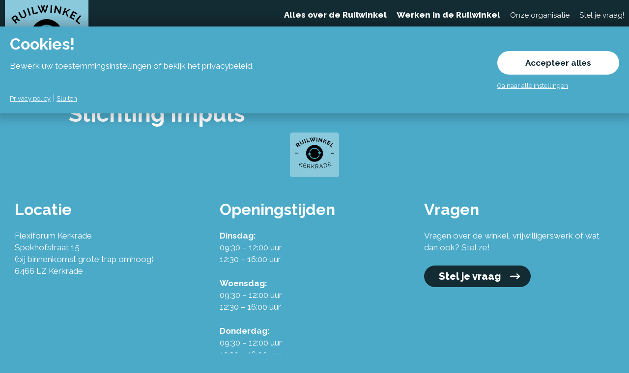

--- FILE ---
content_type: text/html; charset=UTF-8
request_url: https://www.ruilwinkelkerkrade.nl/partners/stichting-impuls/
body_size: 8505
content:
<!DOCTYPE html><html prefix="og: http://ogp.me/ns#"><head><title>Stichting Impuls - Ruilwinkel Kerkrade</title><meta name="viewport" content="user-scalable=no, initial-scale=1, maximum-scale=1, minimum-scale=1, width=device-width, height=device-height, target-densitydpi=device-dpi" /><meta charset="UTF-8"><link rel="stylesheet" type="text/css" media="all" href="https://www.ruilwinkelkerkrade.nl/wp-content/cache/autoptimize/css/autoptimize_single_a5a387a33c5dcb02abc1ce0415e8a65f.css?v=30122201" /><meta name='robots' content='index, follow, max-image-preview:large, max-snippet:-1, max-video-preview:-1' /><link rel="canonical" href="https://www.ruilwinkelkerkrade.nl/partners/stichting-impuls/" /><meta property="og:locale" content="nl_NL" /><meta property="og:type" content="article" /><meta property="og:title" content="Stichting Impuls - Ruilwinkel Kerkrade" /><meta property="og:url" content="https://www.ruilwinkelkerkrade.nl/partners/stichting-impuls/" /><meta property="og:site_name" content="Ruilwinkel Kerkrade" /><meta property="article:modified_time" content="2022-12-30T08:36:31+00:00" /><meta name="twitter:card" content="summary_large_image" /> <script type="application/ld+json" class="yoast-schema-graph">{"@context":"https://schema.org","@graph":[{"@type":"WebPage","@id":"https://www.ruilwinkelkerkrade.nl/partners/stichting-impuls/","url":"https://www.ruilwinkelkerkrade.nl/partners/stichting-impuls/","name":"Stichting Impuls - Ruilwinkel Kerkrade","isPartOf":{"@id":"https://www.ruilwinkelkerkrade.nl/#website"},"datePublished":"2022-12-14T12:20:43+00:00","dateModified":"2022-12-30T08:36:31+00:00","breadcrumb":{"@id":"https://www.ruilwinkelkerkrade.nl/partners/stichting-impuls/#breadcrumb"},"inLanguage":"nl-NL","potentialAction":[{"@type":"ReadAction","target":["https://www.ruilwinkelkerkrade.nl/partners/stichting-impuls/"]}]},{"@type":"BreadcrumbList","@id":"https://www.ruilwinkelkerkrade.nl/partners/stichting-impuls/#breadcrumb","itemListElement":[{"@type":"ListItem","position":1,"name":"Home","item":"https://www.ruilwinkelkerkrade.nl/"},{"@type":"ListItem","position":2,"name":"Stichting Impuls"}]},{"@type":"WebSite","@id":"https://www.ruilwinkelkerkrade.nl/#website","url":"https://www.ruilwinkelkerkrade.nl/","name":"Ruilwinkel Kerkrade","description":"","potentialAction":[{"@type":"SearchAction","target":{"@type":"EntryPoint","urlTemplate":"https://www.ruilwinkelkerkrade.nl/?s={search_term_string}"},"query-input":{"@type":"PropertyValueSpecification","valueRequired":true,"valueName":"search_term_string"}}],"inLanguage":"nl-NL"}]}</script> <link rel="alternate" title="oEmbed (JSON)" type="application/json+oembed" href="https://www.ruilwinkelkerkrade.nl/wp-json/oembed/1.0/embed?url=https%3A%2F%2Fwww.ruilwinkelkerkrade.nl%2Fpartners%2Fstichting-impuls%2F" /><link rel="alternate" title="oEmbed (XML)" type="text/xml+oembed" href="https://www.ruilwinkelkerkrade.nl/wp-json/oembed/1.0/embed?url=https%3A%2F%2Fwww.ruilwinkelkerkrade.nl%2Fpartners%2Fstichting-impuls%2F&#038;format=xml" /> <script>window.top.gdprConsents = {
"cookieDelimiter": ",",
"bypassCache": "1",
"ids": "596",
"mandatoryIds": "",
"multisite": "1",
"acceptAllRedirect": "https://www.ruilwinkelkerkrade.nl/",
"refreshTime": 800,
"directConsentId": "",
"directContent": "LyogUGFzdGUgeW91ciBHb29nbGUgQW5hbHl0aWNzIEpBVkFTQ1JJUFQgaGVyZS4uICov"};</script><style id='wp-img-auto-sizes-contain-inline-css' type='text/css'>img:is([sizes=auto i],[sizes^="auto," i]){contain-intrinsic-size:3000px 1500px}
/*# sourceURL=wp-img-auto-sizes-contain-inline-css */</style><style id='wp-block-library-inline-css' type='text/css'>:root{--wp-block-synced-color:#7a00df;--wp-block-synced-color--rgb:122,0,223;--wp-bound-block-color:var(--wp-block-synced-color);--wp-editor-canvas-background:#ddd;--wp-admin-theme-color:#007cba;--wp-admin-theme-color--rgb:0,124,186;--wp-admin-theme-color-darker-10:#006ba1;--wp-admin-theme-color-darker-10--rgb:0,107,160.5;--wp-admin-theme-color-darker-20:#005a87;--wp-admin-theme-color-darker-20--rgb:0,90,135;--wp-admin-border-width-focus:2px}@media (min-resolution:192dpi){:root{--wp-admin-border-width-focus:1.5px}}.wp-element-button{cursor:pointer}:root .has-very-light-gray-background-color{background-color:#eee}:root .has-very-dark-gray-background-color{background-color:#313131}:root .has-very-light-gray-color{color:#eee}:root .has-very-dark-gray-color{color:#313131}:root .has-vivid-green-cyan-to-vivid-cyan-blue-gradient-background{background:linear-gradient(135deg,#00d084,#0693e3)}:root .has-purple-crush-gradient-background{background:linear-gradient(135deg,#34e2e4,#4721fb 50%,#ab1dfe)}:root .has-hazy-dawn-gradient-background{background:linear-gradient(135deg,#faaca8,#dad0ec)}:root .has-subdued-olive-gradient-background{background:linear-gradient(135deg,#fafae1,#67a671)}:root .has-atomic-cream-gradient-background{background:linear-gradient(135deg,#fdd79a,#004a59)}:root .has-nightshade-gradient-background{background:linear-gradient(135deg,#330968,#31cdcf)}:root .has-midnight-gradient-background{background:linear-gradient(135deg,#020381,#2874fc)}:root{--wp--preset--font-size--normal:16px;--wp--preset--font-size--huge:42px}.has-regular-font-size{font-size:1em}.has-larger-font-size{font-size:2.625em}.has-normal-font-size{font-size:var(--wp--preset--font-size--normal)}.has-huge-font-size{font-size:var(--wp--preset--font-size--huge)}.has-text-align-center{text-align:center}.has-text-align-left{text-align:left}.has-text-align-right{text-align:right}.has-fit-text{white-space:nowrap!important}#end-resizable-editor-section{display:none}.aligncenter{clear:both}.items-justified-left{justify-content:flex-start}.items-justified-center{justify-content:center}.items-justified-right{justify-content:flex-end}.items-justified-space-between{justify-content:space-between}.screen-reader-text{border:0;clip-path:inset(50%);height:1px;margin:-1px;overflow:hidden;padding:0;position:absolute;width:1px;word-wrap:normal!important}.screen-reader-text:focus{background-color:#ddd;clip-path:none;color:#444;display:block;font-size:1em;height:auto;left:5px;line-height:normal;padding:15px 23px 14px;text-decoration:none;top:5px;width:auto;z-index:100000}html :where(.has-border-color){border-style:solid}html :where([style*=border-top-color]){border-top-style:solid}html :where([style*=border-right-color]){border-right-style:solid}html :where([style*=border-bottom-color]){border-bottom-style:solid}html :where([style*=border-left-color]){border-left-style:solid}html :where([style*=border-width]){border-style:solid}html :where([style*=border-top-width]){border-top-style:solid}html :where([style*=border-right-width]){border-right-style:solid}html :where([style*=border-bottom-width]){border-bottom-style:solid}html :where([style*=border-left-width]){border-left-style:solid}html :where(img[class*=wp-image-]){height:auto;max-width:100%}:where(figure){margin:0 0 1em}html :where(.is-position-sticky){--wp-admin--admin-bar--position-offset:var(--wp-admin--admin-bar--height,0px)}@media screen and (max-width:600px){html :where(.is-position-sticky){--wp-admin--admin-bar--position-offset:0px}}

/*# sourceURL=wp-block-library-inline-css */</style><style id='global-styles-inline-css' type='text/css'>:root{--wp--preset--aspect-ratio--square: 1;--wp--preset--aspect-ratio--4-3: 4/3;--wp--preset--aspect-ratio--3-4: 3/4;--wp--preset--aspect-ratio--3-2: 3/2;--wp--preset--aspect-ratio--2-3: 2/3;--wp--preset--aspect-ratio--16-9: 16/9;--wp--preset--aspect-ratio--9-16: 9/16;--wp--preset--color--black: #000000;--wp--preset--color--cyan-bluish-gray: #abb8c3;--wp--preset--color--white: #ffffff;--wp--preset--color--pale-pink: #f78da7;--wp--preset--color--vivid-red: #cf2e2e;--wp--preset--color--luminous-vivid-orange: #ff6900;--wp--preset--color--luminous-vivid-amber: #fcb900;--wp--preset--color--light-green-cyan: #7bdcb5;--wp--preset--color--vivid-green-cyan: #00d084;--wp--preset--color--pale-cyan-blue: #8ed1fc;--wp--preset--color--vivid-cyan-blue: #0693e3;--wp--preset--color--vivid-purple: #9b51e0;--wp--preset--gradient--vivid-cyan-blue-to-vivid-purple: linear-gradient(135deg,rgb(6,147,227) 0%,rgb(155,81,224) 100%);--wp--preset--gradient--light-green-cyan-to-vivid-green-cyan: linear-gradient(135deg,rgb(122,220,180) 0%,rgb(0,208,130) 100%);--wp--preset--gradient--luminous-vivid-amber-to-luminous-vivid-orange: linear-gradient(135deg,rgb(252,185,0) 0%,rgb(255,105,0) 100%);--wp--preset--gradient--luminous-vivid-orange-to-vivid-red: linear-gradient(135deg,rgb(255,105,0) 0%,rgb(207,46,46) 100%);--wp--preset--gradient--very-light-gray-to-cyan-bluish-gray: linear-gradient(135deg,rgb(238,238,238) 0%,rgb(169,184,195) 100%);--wp--preset--gradient--cool-to-warm-spectrum: linear-gradient(135deg,rgb(74,234,220) 0%,rgb(151,120,209) 20%,rgb(207,42,186) 40%,rgb(238,44,130) 60%,rgb(251,105,98) 80%,rgb(254,248,76) 100%);--wp--preset--gradient--blush-light-purple: linear-gradient(135deg,rgb(255,206,236) 0%,rgb(152,150,240) 100%);--wp--preset--gradient--blush-bordeaux: linear-gradient(135deg,rgb(254,205,165) 0%,rgb(254,45,45) 50%,rgb(107,0,62) 100%);--wp--preset--gradient--luminous-dusk: linear-gradient(135deg,rgb(255,203,112) 0%,rgb(199,81,192) 50%,rgb(65,88,208) 100%);--wp--preset--gradient--pale-ocean: linear-gradient(135deg,rgb(255,245,203) 0%,rgb(182,227,212) 50%,rgb(51,167,181) 100%);--wp--preset--gradient--electric-grass: linear-gradient(135deg,rgb(202,248,128) 0%,rgb(113,206,126) 100%);--wp--preset--gradient--midnight: linear-gradient(135deg,rgb(2,3,129) 0%,rgb(40,116,252) 100%);--wp--preset--font-size--small: 13px;--wp--preset--font-size--medium: 20px;--wp--preset--font-size--large: 36px;--wp--preset--font-size--x-large: 42px;--wp--preset--spacing--20: 0.44rem;--wp--preset--spacing--30: 0.67rem;--wp--preset--spacing--40: 1rem;--wp--preset--spacing--50: 1.5rem;--wp--preset--spacing--60: 2.25rem;--wp--preset--spacing--70: 3.38rem;--wp--preset--spacing--80: 5.06rem;--wp--preset--shadow--natural: 6px 6px 9px rgba(0, 0, 0, 0.2);--wp--preset--shadow--deep: 12px 12px 50px rgba(0, 0, 0, 0.4);--wp--preset--shadow--sharp: 6px 6px 0px rgba(0, 0, 0, 0.2);--wp--preset--shadow--outlined: 6px 6px 0px -3px rgb(255, 255, 255), 6px 6px rgb(0, 0, 0);--wp--preset--shadow--crisp: 6px 6px 0px rgb(0, 0, 0);}:where(.is-layout-flex){gap: 0.5em;}:where(.is-layout-grid){gap: 0.5em;}body .is-layout-flex{display: flex;}.is-layout-flex{flex-wrap: wrap;align-items: center;}.is-layout-flex > :is(*, div){margin: 0;}body .is-layout-grid{display: grid;}.is-layout-grid > :is(*, div){margin: 0;}:where(.wp-block-columns.is-layout-flex){gap: 2em;}:where(.wp-block-columns.is-layout-grid){gap: 2em;}:where(.wp-block-post-template.is-layout-flex){gap: 1.25em;}:where(.wp-block-post-template.is-layout-grid){gap: 1.25em;}.has-black-color{color: var(--wp--preset--color--black) !important;}.has-cyan-bluish-gray-color{color: var(--wp--preset--color--cyan-bluish-gray) !important;}.has-white-color{color: var(--wp--preset--color--white) !important;}.has-pale-pink-color{color: var(--wp--preset--color--pale-pink) !important;}.has-vivid-red-color{color: var(--wp--preset--color--vivid-red) !important;}.has-luminous-vivid-orange-color{color: var(--wp--preset--color--luminous-vivid-orange) !important;}.has-luminous-vivid-amber-color{color: var(--wp--preset--color--luminous-vivid-amber) !important;}.has-light-green-cyan-color{color: var(--wp--preset--color--light-green-cyan) !important;}.has-vivid-green-cyan-color{color: var(--wp--preset--color--vivid-green-cyan) !important;}.has-pale-cyan-blue-color{color: var(--wp--preset--color--pale-cyan-blue) !important;}.has-vivid-cyan-blue-color{color: var(--wp--preset--color--vivid-cyan-blue) !important;}.has-vivid-purple-color{color: var(--wp--preset--color--vivid-purple) !important;}.has-black-background-color{background-color: var(--wp--preset--color--black) !important;}.has-cyan-bluish-gray-background-color{background-color: var(--wp--preset--color--cyan-bluish-gray) !important;}.has-white-background-color{background-color: var(--wp--preset--color--white) !important;}.has-pale-pink-background-color{background-color: var(--wp--preset--color--pale-pink) !important;}.has-vivid-red-background-color{background-color: var(--wp--preset--color--vivid-red) !important;}.has-luminous-vivid-orange-background-color{background-color: var(--wp--preset--color--luminous-vivid-orange) !important;}.has-luminous-vivid-amber-background-color{background-color: var(--wp--preset--color--luminous-vivid-amber) !important;}.has-light-green-cyan-background-color{background-color: var(--wp--preset--color--light-green-cyan) !important;}.has-vivid-green-cyan-background-color{background-color: var(--wp--preset--color--vivid-green-cyan) !important;}.has-pale-cyan-blue-background-color{background-color: var(--wp--preset--color--pale-cyan-blue) !important;}.has-vivid-cyan-blue-background-color{background-color: var(--wp--preset--color--vivid-cyan-blue) !important;}.has-vivid-purple-background-color{background-color: var(--wp--preset--color--vivid-purple) !important;}.has-black-border-color{border-color: var(--wp--preset--color--black) !important;}.has-cyan-bluish-gray-border-color{border-color: var(--wp--preset--color--cyan-bluish-gray) !important;}.has-white-border-color{border-color: var(--wp--preset--color--white) !important;}.has-pale-pink-border-color{border-color: var(--wp--preset--color--pale-pink) !important;}.has-vivid-red-border-color{border-color: var(--wp--preset--color--vivid-red) !important;}.has-luminous-vivid-orange-border-color{border-color: var(--wp--preset--color--luminous-vivid-orange) !important;}.has-luminous-vivid-amber-border-color{border-color: var(--wp--preset--color--luminous-vivid-amber) !important;}.has-light-green-cyan-border-color{border-color: var(--wp--preset--color--light-green-cyan) !important;}.has-vivid-green-cyan-border-color{border-color: var(--wp--preset--color--vivid-green-cyan) !important;}.has-pale-cyan-blue-border-color{border-color: var(--wp--preset--color--pale-cyan-blue) !important;}.has-vivid-cyan-blue-border-color{border-color: var(--wp--preset--color--vivid-cyan-blue) !important;}.has-vivid-purple-border-color{border-color: var(--wp--preset--color--vivid-purple) !important;}.has-vivid-cyan-blue-to-vivid-purple-gradient-background{background: var(--wp--preset--gradient--vivid-cyan-blue-to-vivid-purple) !important;}.has-light-green-cyan-to-vivid-green-cyan-gradient-background{background: var(--wp--preset--gradient--light-green-cyan-to-vivid-green-cyan) !important;}.has-luminous-vivid-amber-to-luminous-vivid-orange-gradient-background{background: var(--wp--preset--gradient--luminous-vivid-amber-to-luminous-vivid-orange) !important;}.has-luminous-vivid-orange-to-vivid-red-gradient-background{background: var(--wp--preset--gradient--luminous-vivid-orange-to-vivid-red) !important;}.has-very-light-gray-to-cyan-bluish-gray-gradient-background{background: var(--wp--preset--gradient--very-light-gray-to-cyan-bluish-gray) !important;}.has-cool-to-warm-spectrum-gradient-background{background: var(--wp--preset--gradient--cool-to-warm-spectrum) !important;}.has-blush-light-purple-gradient-background{background: var(--wp--preset--gradient--blush-light-purple) !important;}.has-blush-bordeaux-gradient-background{background: var(--wp--preset--gradient--blush-bordeaux) !important;}.has-luminous-dusk-gradient-background{background: var(--wp--preset--gradient--luminous-dusk) !important;}.has-pale-ocean-gradient-background{background: var(--wp--preset--gradient--pale-ocean) !important;}.has-electric-grass-gradient-background{background: var(--wp--preset--gradient--electric-grass) !important;}.has-midnight-gradient-background{background: var(--wp--preset--gradient--midnight) !important;}.has-small-font-size{font-size: var(--wp--preset--font-size--small) !important;}.has-medium-font-size{font-size: var(--wp--preset--font-size--medium) !important;}.has-large-font-size{font-size: var(--wp--preset--font-size--large) !important;}.has-x-large-font-size{font-size: var(--wp--preset--font-size--x-large) !important;}
/*# sourceURL=global-styles-inline-css */</style><style id='classic-theme-styles-inline-css' type='text/css'>/*! This file is auto-generated */
.wp-block-button__link{color:#fff;background-color:#32373c;border-radius:9999px;box-shadow:none;text-decoration:none;padding:calc(.667em + 2px) calc(1.333em + 2px);font-size:1.125em}.wp-block-file__button{background:#32373c;color:#fff;text-decoration:none}
/*# sourceURL=/wp-includes/css/classic-themes.min.css */</style><link rel='stylesheet' id='gdprc_style-css' href='https://www.ruilwinkelkerkrade.nl/wp-content/plugins/gdpr-consent/assets/dist/css/plugin.min.css?ver=3.5.0' type='text/css' media='all' /><link rel='stylesheet' id='gdprc_gdpricons-css' href='https://www.ruilwinkelkerkrade.nl/wp-content/plugins/gdpr-consent/assets/dist/../lib/gdpricons/css/gdpricons.min.css?ver=3.5.0' type='text/css' media='all' /> <script type="text/javascript" src="https://www.ruilwinkelkerkrade.nl/wp-includes/js/jquery/jquery.min.js?ver=3.7.1" id="jquery-core-js"></script> <link rel="https://api.w.org/" href="https://www.ruilwinkelkerkrade.nl/wp-json/" /><style id='gdprc_classes' type='text/css'>body .hide-on-consent-{display: none !important;}body .show-on-consent-{display: inherit !important;}body .flex-on-consent-{display: flex !important;}body .block-on-consent-{display: block !important;}body .inline-on-consent-{display: inline !important;}</style><link rel="apple-touch-icon" sizes="180x180" href="https://www.ruilwinkelkerkrade.nl/wp-content/themes/ruilwinkel/images/apple-touch-icon.png"><link rel="icon" type="image/png" sizes="32x32" href="https://www.ruilwinkelkerkrade.nl/wp-content/themes/ruilwinkel/images/favicon-32x32.png"><link rel="icon" type="image/png" sizes="16x16" href="https://www.ruilwinkelkerkrade.nl/wp-content/themes/ruilwinkel/images/favicon-16x16.png"><link rel="manifest" href="https://www.ruilwinkelkerkrade.nl/wp-content/themes/ruilwinkel/images/site.webmanifest"><link rel="mask-icon" href="https://www.ruilwinkelkerkrade.nl/wp-content/themes/ruilwinkel/images/safari-pinned-tab.svg" color="#060546"><meta name="msapplication-TileColor" content="#000000"><meta name="theme-color" content="#000000"><meta name="mobile-web-app-capable" content="yes"><meta name="apple-mobile-web-app-capable" content="yes"></head><body class="wp-singular partners-template-default single single-partners postid-530 wp-theme-ruilwinkel"><div class="rellax"></div><div id="preloader" class="bg-blue"><div id="status"> <svg xml:space="preserve" id="logo" x="0" y="0" style="enable-background:new 0 0 154 126" version="1.1" viewBox="0 0 154 126"> <circle id="circle" cx="77.1" cy="63" r="33.2"/> <g id="ruilwinkel"> <path id="Path_1" d="M12.7 39.5 2.9 27.4l5.3-4.3c.5-.4 1.2-.7 1.8-.9.6-.1 1.3-.2 2-.1.6.1 1.3.3 1.8.6.6.3 1.1.7 1.5 1.2.6.7 1 1.6 1.1 2.6.1.9 0 1.9-.5 2.7l6.5 2.2-2.6 2.1-5.8-2-2.3 1.9 3.3 4-2.3 2.1zm-2.6-8 2.9-2.4c.2-.2.4-.4.5-.6.1-.3.2-.5.1-.8 0-.3-.1-.6-.2-.9-.1-.3-.3-.6-.5-.9-.2-.3-.5-.5-.8-.7-.3-.2-.6-.3-.9-.3-.3-.1-.6 0-.9 0-.3.1-.5.2-.7.3l-2.8 2.3 3.3 4z"/> <path id="Path_2" d="M29.7 24.7c.6-.3 1.1-.7 1.4-1.2.3-.5.5-1 .5-1.6.1-.6 0-1.2-.2-1.7-.2-.6-.4-1.2-.7-1.7l-3.6-7 2.7-1.4 3.6 7c.5.9.8 1.9 1 2.8.2.9.2 1.8.1 2.7-.2.9-.6 1.7-1.1 2.4-.7.8-1.5 1.5-2.5 2s-2 .8-3.1.9c-.9 0-1.8-.2-2.7-.6-.8-.4-1.6-1-2.2-1.7-.6-.7-1.2-1.5-1.6-2.4l-3.6-7 2.7-1.4 3.6 7c.3.6.6 1.1 1 1.6s.8.8 1.3 1.1c1.1.8 2.4.8 3.4.2z"/> <path id="Path_3" d="M41.1 22.5 36 7.8l2.8-1L44 21.5l-2.9 1z"/> <path id="Path_4" d="M48.4 20 44.9 4.9l2.9-.7 2.9 12.5 7.7-1.8.6 2.6L48.4 20z"/> <path id="Path_5" d="m64.4 1.2 2.8-.2 2.1 5L70.7.7l2.8-.2-2.1 7.2 2.3 4.8L77.2.1l3.2-.1-5.2 15.9-2.5.2-3.2-6.3-2.2 6.7-2.5.2-7.4-15 3.2-.2 5.3 11.7 1.6-5.1-3.1-6.9z"/> <path id="Path_6" d="m84.5 16.2 1-15.5 3 .2-1 15.5-3-.2z"/> <path id="Path_7" d="m96.9 7.4-1.8 9.8-3-.5L95 1.4l2.3.4 6.1 11.5 1.8-10 3 .5-2.8 15.2-2.4-.4-6.1-11.2z"/> <path id="Path_8" d="M109.7 20.3 115 5.7l2.8 1-2.6 7.1 8.9-4.9L127 10l-7.9 4.5 3 10.3-3-1.1-2.3-8.2-2.7 1.4-1.6 4.4-2.8-1z"/> <path id="Path_9" d="m135.1 29-1.3 2.3-9.4-5.3 7.6-13.5 9.2 5.2L140 20l-6.6-3.7-1.8 3.3 5.7 3.2-1.2 2.1-5.7-3.2-2 3.5 6.7 3.8z"/> <path id="Path_10" d="m136.8 33.4 9.9-11.9 2.3 1.9-8.2 9.9 6.1 5.1-1.7 2-8.4-7z"/> </g> <path id="side_00000013173706414568412220000009673771717909536389_" d="M.8 61.2h12.1c.4 0 .8.3.8.8 0 .4-.3.8-.8.8H.8c-.5 0-.8-.4-.8-.8s.3-.8.8-.8z"/> <path id="side" d="M141.4 61.7h12.1c.4 0 .8.3.8.8 0 .4-.3.8-.8.8h-12.1c-.4 0-.8-.3-.8-.8s.4-.8.8-.8z"/> <g id="kerkrade" transform="translate(15.68 96.88)"> <path id="Path_11" d="M0 16.2 4.6 1.4l1.4.4-2.7 8.6 10.8-6.1 1.6.5-8 4.7 3.8 10.3-1.6-.5-3.4-9.2-3.7 2-1.4 4.5-1.4-.4z"/> <path id="Path_12" d="m26.7 21.6-.3 1.3-10.2-2.1 3.1-15.2 10 2L29 9l-8.5-1.7-1.1 5.5 7.5 1.5-.3 1.3-7.5-1.6-1.2 5.8 8.8 1.8z"/> <path id="Path_13" d="m32 23.7 1.7-15.4 6.5.7c.6.1 1.3.3 1.8.6s1 .8 1.3 1.3c.4.5.6 1.1.8 1.7.2.6.2 1.2.1 1.8-.1.5-.2 1.1-.4 1.6s-.5.9-.9 1.3c-.3.4-.8.7-1.2.9-.5.2-1 .4-1.5.4l3.1 6.4-1.7-.2-3-6.1-4.6-.5-.6 5.7-1.4-.2zm2.3-6.8 5.1.6c.4.1.9 0 1.3-.2s.7-.4 1-.7c.3-.3.6-.7.7-1.1.2-.4.3-.8.4-1.3.1-.9-.1-1.8-.6-2.6-.2-.3-.6-.6-.9-.9-.4-.2-.8-.4-1.2-.4l-4.9-.6-.9 7.2z"/> <path id="Path_14" d="m48.9 25.4.5-15.5H51l-.3 9 8.9-8.7 1.7.1-6.6 6.6 6.4 8.9-1.7-.1-5.7-8-3.1 2.9-.2 4.8h-1.5z"/> <path id="Path_15" d="m65.5 25.7-.6-15.5 6.5-.3c.6 0 1.3.1 1.9.4.6.3 1.1.6 1.5 1.1.4.4.8 1 1 1.5.2.6.4 1.1.4 1.8 0 .6 0 1.1-.2 1.6-.1.5-.4 1-.7 1.4-.3.4-.6.8-1 1.1-.4.3-.9.5-1.4.6l4.1 5.8-1.7.1-3.9-5.6-4.6.2.2 5.7-1.5.1zm1.2-7.1 5.1-.2c.4 0 .8-.1 1.2-.3.4-.2.7-.5.9-.8.3-.4.4-.7.6-1.2.1-.4.2-.9.2-1.3 0-.5-.1-.9-.3-1.3-.2-.4-.4-.8-.7-1.1-.3-.3-.6-.6-1-.7-.4-.2-.8-.3-1.2-.2l-5 .2.2 6.9z"/> <path id="Path_16" d="m80.7 25 4.6-16.2 1.2-.1 8.3 14.6-1.6.2-2.6-4.6-6.9.8-1.4 5.1-1.6.2zm5.5-14.5-2.2 8 6.2-.8-4-7.2z"/> <path id="Path_17" d="M99.8 22.4 96.5 7.2l5.1-1.1c1.1-.3 2.2-.3 3.3-.1.9.2 1.8.6 2.6 1.1.8.6 1.4 1.3 1.9 2.1.5.9.9 1.8 1.1 2.8.2 1.1.3 2.2.2 3.2-.1 1-.4 1.9-.9 2.7-.5.8-1.2 1.5-1.9 2-.9.6-1.9 1-2.9 1.2l-5.2 1.3zm9.2-10c-.2-.9-.5-1.7-.9-2.4s-.9-1.3-1.6-1.7c-.6-.5-1.3-.8-2.1-.9-.8-.1-1.7-.1-2.6.1l-3.7.8 2.7 12.5 3.7-.8c.9-.2 1.7-.5 2.4-1 .6-.5 1.1-1 1.5-1.7.4-.7.6-1.4.7-2.2.2-1 .1-1.8-.1-2.7z"/> <path id="Path_18" d="m127.3 13.3.4 1.3-9.9 3.4-5.1-14.7 9.7-3.3.4 1.3-8.2 2.8 1.8 5.3 7.2-2.5.4 1.2-7.2 2.5 1.9 5.6 8.6-2.9z"/> </g> <g id="arrows" transform="translate(50.551 41.389)"> <path id="Path_19" d="M52.5 16.7c-.7-.6-1.7-.5-2.3.2l-2.1 2.5C46.9 7.5 36.2-1.2 24.2.1 16.6.9 9.9 5.8 6.8 12.8c-.4.8 0 1.8.8 2.2.8.4 1.8 0 2.2-.8C14 4.9 24.9.8 34.2 5c5.9 2.7 10 8.3 10.7 14.7L42.6 17c-.6-.7-1.6-.7-2.3-.1s-.7 1.6-.1 2.3l5.2 5.9.1.1.1.1s.1 0 .1.1c.1 0 .1.1.2.1h.1c.1 0 .1 0 .2.1H47c.1 0 .2 0 .2-.1h.1c.1 0 .2-.1.2-.2.1-.1.2-.1.2-.2l5-6.1c.6-.7.5-1.8-.2-2.3z" class="arrow"/> <path id="Path_20" d="M45.6 28.5c-.8-.4-1.8 0-2.2.8-4.2 9.3-15.1 13.4-24.4 9.2-5.9-2.7-10-8.3-10.7-14.7l2.3 2.6c.6.7 1.7.7 2.3.1.6-.6.7-1.6.1-2.3l-5.2-5.9h-.1l-.2-.2s-.1 0-.1-.1h-.1s-.1 0-.1-.1c-.1 0-.1 0-.2-.1H6.3c-.1 0-.2 0-.2.1H6c-.1 0-.2.1-.3.2-.1.1-.2.1-.2.2l-5 6.1c-.6.7-.5 1.7.2 2.3s1.7.5 2.3-.2L5 24c1.3 12 12 20.6 23.9 19.3 7.7-.8 14.3-5.6 17.5-12.7.3-.8 0-1.8-.8-2.1z" class="arrow"/> </g> </svg></div></div><header><div class="inner normal"><figure class="bg-blue-white-35 rounded-small-bottom"> <a href="https://www.ruilwinkelkerkrade.nl"> <svg xml:space="preserve" id="logo" x="0" y="0" style="enable-background:new 0 0 154 126" version="1.1" viewBox="0 0 154 126"> <circle id="circle" cx="77.1" cy="63" r="33.2"/> <g id="ruilwinkel"> <path id="Path_1" d="M12.7 39.5 2.9 27.4l5.3-4.3c.5-.4 1.2-.7 1.8-.9.6-.1 1.3-.2 2-.1.6.1 1.3.3 1.8.6.6.3 1.1.7 1.5 1.2.6.7 1 1.6 1.1 2.6.1.9 0 1.9-.5 2.7l6.5 2.2-2.6 2.1-5.8-2-2.3 1.9 3.3 4-2.3 2.1zm-2.6-8 2.9-2.4c.2-.2.4-.4.5-.6.1-.3.2-.5.1-.8 0-.3-.1-.6-.2-.9-.1-.3-.3-.6-.5-.9-.2-.3-.5-.5-.8-.7-.3-.2-.6-.3-.9-.3-.3-.1-.6 0-.9 0-.3.1-.5.2-.7.3l-2.8 2.3 3.3 4z"/> <path id="Path_2" d="M29.7 24.7c.6-.3 1.1-.7 1.4-1.2.3-.5.5-1 .5-1.6.1-.6 0-1.2-.2-1.7-.2-.6-.4-1.2-.7-1.7l-3.6-7 2.7-1.4 3.6 7c.5.9.8 1.9 1 2.8.2.9.2 1.8.1 2.7-.2.9-.6 1.7-1.1 2.4-.7.8-1.5 1.5-2.5 2s-2 .8-3.1.9c-.9 0-1.8-.2-2.7-.6-.8-.4-1.6-1-2.2-1.7-.6-.7-1.2-1.5-1.6-2.4l-3.6-7 2.7-1.4 3.6 7c.3.6.6 1.1 1 1.6s.8.8 1.3 1.1c1.1.8 2.4.8 3.4.2z"/> <path id="Path_3" d="M41.1 22.5 36 7.8l2.8-1L44 21.5l-2.9 1z"/> <path id="Path_4" d="M48.4 20 44.9 4.9l2.9-.7 2.9 12.5 7.7-1.8.6 2.6L48.4 20z"/> <path id="Path_5" d="m64.4 1.2 2.8-.2 2.1 5L70.7.7l2.8-.2-2.1 7.2 2.3 4.8L77.2.1l3.2-.1-5.2 15.9-2.5.2-3.2-6.3-2.2 6.7-2.5.2-7.4-15 3.2-.2 5.3 11.7 1.6-5.1-3.1-6.9z"/> <path id="Path_6" d="m84.5 16.2 1-15.5 3 .2-1 15.5-3-.2z"/> <path id="Path_7" d="m96.9 7.4-1.8 9.8-3-.5L95 1.4l2.3.4 6.1 11.5 1.8-10 3 .5-2.8 15.2-2.4-.4-6.1-11.2z"/> <path id="Path_8" d="M109.7 20.3 115 5.7l2.8 1-2.6 7.1 8.9-4.9L127 10l-7.9 4.5 3 10.3-3-1.1-2.3-8.2-2.7 1.4-1.6 4.4-2.8-1z"/> <path id="Path_9" d="m135.1 29-1.3 2.3-9.4-5.3 7.6-13.5 9.2 5.2L140 20l-6.6-3.7-1.8 3.3 5.7 3.2-1.2 2.1-5.7-3.2-2 3.5 6.7 3.8z"/> <path id="Path_10" d="m136.8 33.4 9.9-11.9 2.3 1.9-8.2 9.9 6.1 5.1-1.7 2-8.4-7z"/> </g> <path id="side_00000013173706414568412220000009673771717909536389_" d="M.8 61.2h12.1c.4 0 .8.3.8.8 0 .4-.3.8-.8.8H.8c-.5 0-.8-.4-.8-.8s.3-.8.8-.8z"/> <path id="side" d="M141.4 61.7h12.1c.4 0 .8.3.8.8 0 .4-.3.8-.8.8h-12.1c-.4 0-.8-.3-.8-.8s.4-.8.8-.8z"/> <g id="kerkrade" transform="translate(15.68 96.88)"> <path id="Path_11" d="M0 16.2 4.6 1.4l1.4.4-2.7 8.6 10.8-6.1 1.6.5-8 4.7 3.8 10.3-1.6-.5-3.4-9.2-3.7 2-1.4 4.5-1.4-.4z"/> <path id="Path_12" d="m26.7 21.6-.3 1.3-10.2-2.1 3.1-15.2 10 2L29 9l-8.5-1.7-1.1 5.5 7.5 1.5-.3 1.3-7.5-1.6-1.2 5.8 8.8 1.8z"/> <path id="Path_13" d="m32 23.7 1.7-15.4 6.5.7c.6.1 1.3.3 1.8.6s1 .8 1.3 1.3c.4.5.6 1.1.8 1.7.2.6.2 1.2.1 1.8-.1.5-.2 1.1-.4 1.6s-.5.9-.9 1.3c-.3.4-.8.7-1.2.9-.5.2-1 .4-1.5.4l3.1 6.4-1.7-.2-3-6.1-4.6-.5-.6 5.7-1.4-.2zm2.3-6.8 5.1.6c.4.1.9 0 1.3-.2s.7-.4 1-.7c.3-.3.6-.7.7-1.1.2-.4.3-.8.4-1.3.1-.9-.1-1.8-.6-2.6-.2-.3-.6-.6-.9-.9-.4-.2-.8-.4-1.2-.4l-4.9-.6-.9 7.2z"/> <path id="Path_14" d="m48.9 25.4.5-15.5H51l-.3 9 8.9-8.7 1.7.1-6.6 6.6 6.4 8.9-1.7-.1-5.7-8-3.1 2.9-.2 4.8h-1.5z"/> <path id="Path_15" d="m65.5 25.7-.6-15.5 6.5-.3c.6 0 1.3.1 1.9.4.6.3 1.1.6 1.5 1.1.4.4.8 1 1 1.5.2.6.4 1.1.4 1.8 0 .6 0 1.1-.2 1.6-.1.5-.4 1-.7 1.4-.3.4-.6.8-1 1.1-.4.3-.9.5-1.4.6l4.1 5.8-1.7.1-3.9-5.6-4.6.2.2 5.7-1.5.1zm1.2-7.1 5.1-.2c.4 0 .8-.1 1.2-.3.4-.2.7-.5.9-.8.3-.4.4-.7.6-1.2.1-.4.2-.9.2-1.3 0-.5-.1-.9-.3-1.3-.2-.4-.4-.8-.7-1.1-.3-.3-.6-.6-1-.7-.4-.2-.8-.3-1.2-.2l-5 .2.2 6.9z"/> <path id="Path_16" d="m80.7 25 4.6-16.2 1.2-.1 8.3 14.6-1.6.2-2.6-4.6-6.9.8-1.4 5.1-1.6.2zm5.5-14.5-2.2 8 6.2-.8-4-7.2z"/> <path id="Path_17" d="M99.8 22.4 96.5 7.2l5.1-1.1c1.1-.3 2.2-.3 3.3-.1.9.2 1.8.6 2.6 1.1.8.6 1.4 1.3 1.9 2.1.5.9.9 1.8 1.1 2.8.2 1.1.3 2.2.2 3.2-.1 1-.4 1.9-.9 2.7-.5.8-1.2 1.5-1.9 2-.9.6-1.9 1-2.9 1.2l-5.2 1.3zm9.2-10c-.2-.9-.5-1.7-.9-2.4s-.9-1.3-1.6-1.7c-.6-.5-1.3-.8-2.1-.9-.8-.1-1.7-.1-2.6.1l-3.7.8 2.7 12.5 3.7-.8c.9-.2 1.7-.5 2.4-1 .6-.5 1.1-1 1.5-1.7.4-.7.6-1.4.7-2.2.2-1 .1-1.8-.1-2.7z"/> <path id="Path_18" d="m127.3 13.3.4 1.3-9.9 3.4-5.1-14.7 9.7-3.3.4 1.3-8.2 2.8 1.8 5.3 7.2-2.5.4 1.2-7.2 2.5 1.9 5.6 8.6-2.9z"/> </g> <g id="arrows" transform="translate(50.551 41.389)"> <path id="Path_19" d="M52.5 16.7c-.7-.6-1.7-.5-2.3.2l-2.1 2.5C46.9 7.5 36.2-1.2 24.2.1 16.6.9 9.9 5.8 6.8 12.8c-.4.8 0 1.8.8 2.2.8.4 1.8 0 2.2-.8C14 4.9 24.9.8 34.2 5c5.9 2.7 10 8.3 10.7 14.7L42.6 17c-.6-.7-1.6-.7-2.3-.1s-.7 1.6-.1 2.3l5.2 5.9.1.1.1.1s.1 0 .1.1c.1 0 .1.1.2.1h.1c.1 0 .1 0 .2.1H47c.1 0 .2 0 .2-.1h.1c.1 0 .2-.1.2-.2.1-.1.2-.1.2-.2l5-6.1c.6-.7.5-1.8-.2-2.3z" class="arrow"/> <path id="Path_20" d="M45.6 28.5c-.8-.4-1.8 0-2.2.8-4.2 9.3-15.1 13.4-24.4 9.2-5.9-2.7-10-8.3-10.7-14.7l2.3 2.6c.6.7 1.7.7 2.3.1.6-.6.7-1.6.1-2.3l-5.2-5.9h-.1l-.2-.2s-.1 0-.1-.1h-.1s-.1 0-.1-.1c-.1 0-.1 0-.2-.1H6.3c-.1 0-.2 0-.2.1H6c-.1 0-.2.1-.3.2-.1.1-.2.1-.2.2l-5 6.1c-.6.7-.5 1.7.2 2.3s1.7.5 2.3-.2L5 24c1.3 12 12 20.6 23.9 19.3 7.7-.8 14.3-5.6 17.5-12.7.3-.8 0-1.8-.8-2.1z" class="arrow"/> </g> </svg> </a></figure></div></header><div class="menu-holder bg-blue-dark-75"><div class="primary-nav-trigger" href="#0"> <span class="menu-icon"></span></div><div class="socials bg-black"></div></div><nav class="bg-blue-dark-75"><div class="primary-nav bg-blue-dark-75"><div class="inner normal"><div class="mainmenu"><div class="menu-main-menu-container"><ul id="menu-main-menu" class="menu"><li id="menu-item-388" class="menu-item menu-item-type-post_type menu-item-object-page menu-item-388"><a href="https://www.ruilwinkelkerkrade.nl/alles-over-de-ruilwinkel/">Alles over de Ruilwinkel</a></li><li id="menu-item-428" class="menu-item menu-item-type-post_type menu-item-object-page menu-item-428"><a href="https://www.ruilwinkelkerkrade.nl/werken-in-de-ruilwinkel/">Werken in de Ruilwinkel</a></li><li id="menu-item-459" class="small menu-item menu-item-type-post_type menu-item-object-page menu-item-459"><a href="https://www.ruilwinkelkerkrade.nl/onze-organisatie/">Onze organisatie</a></li><li id="menu-item-391" class="small menu-item menu-item-type-post_type menu-item-object-page menu-item-391"><a href="https://www.ruilwinkelkerkrade.nl/stel-je-vraag/">Stel je vraag!</a></li></ul></div></div></div></div></nav><div class="wrapper"><section class="component overflow"><div class=""><div class="inner medium small-height header v-align baseline"><div class="content"><h1 class="rellax" data-rellax-speed="0.1">Stichting Impuls</h1><div class="divider small"></div></div></figure></div></div></section> <a class="top-link hide " href="" id="js-top"> <span class="screen-reader-text">Back to top</span> </a><footer><div class="inner"><figure class="bg-blue-white-35 rounded-small"> <a href="https://www.ruilwinkelkerkrade.nl"> <svg xml:space="preserve" id="logo" x="0" y="0" style="enable-background:new 0 0 154 126" version="1.1" viewBox="0 0 154 126"> <circle id="circle" cx="77.1" cy="63" r="33.2"/> <g id="ruilwinkel"> <path id="Path_1" d="M12.7 39.5 2.9 27.4l5.3-4.3c.5-.4 1.2-.7 1.8-.9.6-.1 1.3-.2 2-.1.6.1 1.3.3 1.8.6.6.3 1.1.7 1.5 1.2.6.7 1 1.6 1.1 2.6.1.9 0 1.9-.5 2.7l6.5 2.2-2.6 2.1-5.8-2-2.3 1.9 3.3 4-2.3 2.1zm-2.6-8 2.9-2.4c.2-.2.4-.4.5-.6.1-.3.2-.5.1-.8 0-.3-.1-.6-.2-.9-.1-.3-.3-.6-.5-.9-.2-.3-.5-.5-.8-.7-.3-.2-.6-.3-.9-.3-.3-.1-.6 0-.9 0-.3.1-.5.2-.7.3l-2.8 2.3 3.3 4z"/> <path id="Path_2" d="M29.7 24.7c.6-.3 1.1-.7 1.4-1.2.3-.5.5-1 .5-1.6.1-.6 0-1.2-.2-1.7-.2-.6-.4-1.2-.7-1.7l-3.6-7 2.7-1.4 3.6 7c.5.9.8 1.9 1 2.8.2.9.2 1.8.1 2.7-.2.9-.6 1.7-1.1 2.4-.7.8-1.5 1.5-2.5 2s-2 .8-3.1.9c-.9 0-1.8-.2-2.7-.6-.8-.4-1.6-1-2.2-1.7-.6-.7-1.2-1.5-1.6-2.4l-3.6-7 2.7-1.4 3.6 7c.3.6.6 1.1 1 1.6s.8.8 1.3 1.1c1.1.8 2.4.8 3.4.2z"/> <path id="Path_3" d="M41.1 22.5 36 7.8l2.8-1L44 21.5l-2.9 1z"/> <path id="Path_4" d="M48.4 20 44.9 4.9l2.9-.7 2.9 12.5 7.7-1.8.6 2.6L48.4 20z"/> <path id="Path_5" d="m64.4 1.2 2.8-.2 2.1 5L70.7.7l2.8-.2-2.1 7.2 2.3 4.8L77.2.1l3.2-.1-5.2 15.9-2.5.2-3.2-6.3-2.2 6.7-2.5.2-7.4-15 3.2-.2 5.3 11.7 1.6-5.1-3.1-6.9z"/> <path id="Path_6" d="m84.5 16.2 1-15.5 3 .2-1 15.5-3-.2z"/> <path id="Path_7" d="m96.9 7.4-1.8 9.8-3-.5L95 1.4l2.3.4 6.1 11.5 1.8-10 3 .5-2.8 15.2-2.4-.4-6.1-11.2z"/> <path id="Path_8" d="M109.7 20.3 115 5.7l2.8 1-2.6 7.1 8.9-4.9L127 10l-7.9 4.5 3 10.3-3-1.1-2.3-8.2-2.7 1.4-1.6 4.4-2.8-1z"/> <path id="Path_9" d="m135.1 29-1.3 2.3-9.4-5.3 7.6-13.5 9.2 5.2L140 20l-6.6-3.7-1.8 3.3 5.7 3.2-1.2 2.1-5.7-3.2-2 3.5 6.7 3.8z"/> <path id="Path_10" d="m136.8 33.4 9.9-11.9 2.3 1.9-8.2 9.9 6.1 5.1-1.7 2-8.4-7z"/> </g> <path id="side_00000013173706414568412220000009673771717909536389_" d="M.8 61.2h12.1c.4 0 .8.3.8.8 0 .4-.3.8-.8.8H.8c-.5 0-.8-.4-.8-.8s.3-.8.8-.8z"/> <path id="side" d="M141.4 61.7h12.1c.4 0 .8.3.8.8 0 .4-.3.8-.8.8h-12.1c-.4 0-.8-.3-.8-.8s.4-.8.8-.8z"/> <g id="kerkrade" transform="translate(15.68 96.88)"> <path id="Path_11" d="M0 16.2 4.6 1.4l1.4.4-2.7 8.6 10.8-6.1 1.6.5-8 4.7 3.8 10.3-1.6-.5-3.4-9.2-3.7 2-1.4 4.5-1.4-.4z"/> <path id="Path_12" d="m26.7 21.6-.3 1.3-10.2-2.1 3.1-15.2 10 2L29 9l-8.5-1.7-1.1 5.5 7.5 1.5-.3 1.3-7.5-1.6-1.2 5.8 8.8 1.8z"/> <path id="Path_13" d="m32 23.7 1.7-15.4 6.5.7c.6.1 1.3.3 1.8.6s1 .8 1.3 1.3c.4.5.6 1.1.8 1.7.2.6.2 1.2.1 1.8-.1.5-.2 1.1-.4 1.6s-.5.9-.9 1.3c-.3.4-.8.7-1.2.9-.5.2-1 .4-1.5.4l3.1 6.4-1.7-.2-3-6.1-4.6-.5-.6 5.7-1.4-.2zm2.3-6.8 5.1.6c.4.1.9 0 1.3-.2s.7-.4 1-.7c.3-.3.6-.7.7-1.1.2-.4.3-.8.4-1.3.1-.9-.1-1.8-.6-2.6-.2-.3-.6-.6-.9-.9-.4-.2-.8-.4-1.2-.4l-4.9-.6-.9 7.2z"/> <path id="Path_14" d="m48.9 25.4.5-15.5H51l-.3 9 8.9-8.7 1.7.1-6.6 6.6 6.4 8.9-1.7-.1-5.7-8-3.1 2.9-.2 4.8h-1.5z"/> <path id="Path_15" d="m65.5 25.7-.6-15.5 6.5-.3c.6 0 1.3.1 1.9.4.6.3 1.1.6 1.5 1.1.4.4.8 1 1 1.5.2.6.4 1.1.4 1.8 0 .6 0 1.1-.2 1.6-.1.5-.4 1-.7 1.4-.3.4-.6.8-1 1.1-.4.3-.9.5-1.4.6l4.1 5.8-1.7.1-3.9-5.6-4.6.2.2 5.7-1.5.1zm1.2-7.1 5.1-.2c.4 0 .8-.1 1.2-.3.4-.2.7-.5.9-.8.3-.4.4-.7.6-1.2.1-.4.2-.9.2-1.3 0-.5-.1-.9-.3-1.3-.2-.4-.4-.8-.7-1.1-.3-.3-.6-.6-1-.7-.4-.2-.8-.3-1.2-.2l-5 .2.2 6.9z"/> <path id="Path_16" d="m80.7 25 4.6-16.2 1.2-.1 8.3 14.6-1.6.2-2.6-4.6-6.9.8-1.4 5.1-1.6.2zm5.5-14.5-2.2 8 6.2-.8-4-7.2z"/> <path id="Path_17" d="M99.8 22.4 96.5 7.2l5.1-1.1c1.1-.3 2.2-.3 3.3-.1.9.2 1.8.6 2.6 1.1.8.6 1.4 1.3 1.9 2.1.5.9.9 1.8 1.1 2.8.2 1.1.3 2.2.2 3.2-.1 1-.4 1.9-.9 2.7-.5.8-1.2 1.5-1.9 2-.9.6-1.9 1-2.9 1.2l-5.2 1.3zm9.2-10c-.2-.9-.5-1.7-.9-2.4s-.9-1.3-1.6-1.7c-.6-.5-1.3-.8-2.1-.9-.8-.1-1.7-.1-2.6.1l-3.7.8 2.7 12.5 3.7-.8c.9-.2 1.7-.5 2.4-1 .6-.5 1.1-1 1.5-1.7.4-.7.6-1.4.7-2.2.2-1 .1-1.8-.1-2.7z"/> <path id="Path_18" d="m127.3 13.3.4 1.3-9.9 3.4-5.1-14.7 9.7-3.3.4 1.3-8.2 2.8 1.8 5.3 7.2-2.5.4 1.2-7.2 2.5 1.9 5.6 8.6-2.9z"/> </g> <g id="arrows" transform="translate(50.551 41.389)"> <path id="Path_19" d="M52.5 16.7c-.7-.6-1.7-.5-2.3.2l-2.1 2.5C46.9 7.5 36.2-1.2 24.2.1 16.6.9 9.9 5.8 6.8 12.8c-.4.8 0 1.8.8 2.2.8.4 1.8 0 2.2-.8C14 4.9 24.9.8 34.2 5c5.9 2.7 10 8.3 10.7 14.7L42.6 17c-.6-.7-1.6-.7-2.3-.1s-.7 1.6-.1 2.3l5.2 5.9.1.1.1.1s.1 0 .1.1c.1 0 .1.1.2.1h.1c.1 0 .1 0 .2.1H47c.1 0 .2 0 .2-.1h.1c.1 0 .2-.1.2-.2.1-.1.2-.1.2-.2l5-6.1c.6-.7.5-1.8-.2-2.3z" class="arrow"/> <path id="Path_20" d="M45.6 28.5c-.8-.4-1.8 0-2.2.8-4.2 9.3-15.1 13.4-24.4 9.2-5.9-2.7-10-8.3-10.7-14.7l2.3 2.6c.6.7 1.7.7 2.3.1.6-.6.7-1.6.1-2.3l-5.2-5.9h-.1l-.2-.2s-.1 0-.1-.1h-.1s-.1 0-.1-.1c-.1 0-.1 0-.2-.1H6.3c-.1 0-.2 0-.2.1H6c-.1 0-.2.1-.3.2-.1.1-.2.1-.2.2l-5 6.1c-.6.7-.5 1.7.2 2.3s1.7.5 2.3-.2L5 24c1.3 12 12 20.6 23.9 19.3 7.7-.8 14.3-5.6 17.5-12.7.3-.8 0-1.8-.8-2.1z" class="arrow"/> </g> </svg> </a></figure><div class="inner normal padding-n"><div class="grid three-cols"><article class="content-box"><h3>Locatie</h3><div><p>Flexiforum Kerkrade<br /> Spekhofstraat 15<br /> (bij binnenkomst grote trap omhoog)<br /> 6466 LZ Kerkrade</p></div></article><article class="content-box"><h3>Openingstijden</h3><div><p><strong>Dinsdag:</strong><br /> 09:30 – 12:00 uur<br /> 12:30 – 16:00 uur</p><p><strong>Woensdag:</strong><br /> 09:30 – 12:00 uur<br /> 12:30 – 16:00 uur</p><p><strong>Donderdag:</strong><br /> 09:30 – 12:00 uur<br /> 12:30 – 16:00 uur</p></div></article><article class="content-box"><h3>Vragen</h3><div><p>Vragen over de winkel, vrijwilligerswerk of wat dan ook? Stel ze!</p><p><a class="btn bg-blue-dark-75" href="https://www.ruilwinkelkerkrade.nl/stel-je-vraag/">Stel je vraag</a></p></div></article></div></div><div class="inner normal padding-xl wow fadeInUp txt-center  bg-blue"><p>© Stichting Ruilwinkel Kerkrade &#8211; <a href="https://www.ruilwinkelkerkrade.nl/algemene-voorwaarden/">Algemene voorwaarden</a> &#8211; <a href="https://www.ruilwinkelkerkrade.nl/privacyverklaring/">Privacyverklaring</a> &#8211; <a href="https://www.ruilwinkelkerkrade.nl/cookies/">Cookie settings</a></p></div></div></footer></div> <script type="speculationrules">{"prefetch":[{"source":"document","where":{"and":[{"href_matches":"/*"},{"not":{"href_matches":["/wp-*.php","/wp-admin/*","/wp-content/uploads/*","/wp-content/*","/wp-content/plugins/*","/wp-content/themes/ruilwinkel/*","/*\\?(.+)"]}},{"not":{"selector_matches":"a[rel~=\"nofollow\"]"}},{"not":{"selector_matches":".no-prefetch, .no-prefetch a"}}]},"eagerness":"conservative"}]}</script> <div id="gdprc_bar" style="display: none;" class="top corners animations"><div class="container container_gdprc_bar"><div class="gdprc_content"><h3 class="gdprc_content__title">Cookies!</h3><p class="gdprc_content__desc">Bewerk uw toestemmingsinstellingen of bekijk het privacybeleid.</p> <a href="https://www.ruilwinkelkerkrade.nl/privacyverklaring/" class="gdprc_content__link gdprc_link">Privacy policy</a> <span class="gdprc_content__link_separator"> | </span> <a href="#" class="gdprc_action__close gdprc_link">Sluiten</a></div><div class="gdprc_actions"> <button class='gdprc_action__bar_save_all gdprc_button gdprc_action button'>Accepteer alles</button> <a href="https://www.ruilwinkelkerkrade.nl/cookies/" class="gdprc_action__settings gdprc_link gdprc_action">Ga naar alle instellingen</a></div></div></div> <script id='gdprc_require'>(function($){
            setTimeout(function(){
                $('.require-consents').each(function(){
                    var requireConsents = $(this)[0].className.toString().match(/require-consent-([\d]+)/gi);
                    for(var consent in requireConsents){
                        requireConsents[consent] = requireConsents[consent].replace('require-consent-', '');
                    }
                    $(this).attr('require-consents', requireConsents.join(','));
                });
            }, 20);
            setTimeout(function(){
                var givenConsents = ''.split(',');
                $('[require-consents]').each(function(){
                    var requireConsents = $(this).attr('require-consents').split(',');
                    if(requireConsents.length){
                        for(var consent in requireConsents){
                            if(givenConsents.indexOf(requireConsents[consent]) == -1){
                                $(this).on('click tap mousedown touchstart', function(e){
                                    if(gdprc.__consentList.indexOf(requireConsents[consent]) == -1){
                                        gdprc.require(requireConsents);
                                        if(e.preventDefault){
                                            e.preventDefault();
                                        }
                                        if(e.stopPropagation){
                                            e.stopPropagation();
                                        }
                                        return false;
                                    }
                                    return true;
                                });
                                break;
                            }
                        }
                    }
                });
            }, 60);
        })(jQuery);</script><script type="text/javascript" src="https://www.ruilwinkelkerkrade.nl/wp-content/plugins/gdpr-consent/assets/dist/js/plugin.min.js?ver=3.5.0" id="gdprc_frontend-js"></script> <script src="//code.jquery.com/jquery.js"></script> <script src="https://www.ruilwinkelkerkrade.nl/wp-content/themes/ruilwinkel/js/app.js?v=06082202"></script> <script>var rellax = new Rellax('.rellax', {});new WOW().init();$(window).load(function(){$('#status').fadeOut();$('#preloader').delay(300).fadeOut('slow');})</script> </body></html>

--- FILE ---
content_type: text/css
request_url: https://www.ruilwinkelkerkrade.nl/wp-content/cache/autoptimize/css/autoptimize_single_a5a387a33c5dcb02abc1ce0415e8a65f.css?v=30122201
body_size: 9452
content:
@import url(//www.ruilwinkelkerkrade.nl/wp-content/themes/ruilwinkel/css/reset.css);@import url('https://fonts.googleapis.com/css2?family=Raleway:ital,wght@0,400;0,600;0,700;0,800;0,900;1,400;1,600;1,700;1,800;1,900&display=swap');:not(#preloader):not(#status):not(.rellax):not(.lightboxOverlay):not(.lightbox):not(.lb-outerContainer):not(.wow):not(.z-content){-webkit-transition:all .2s ease-in-out;-moz-transition:all .2s ease-in-out;-o-transition:all .2s ease-in-out;transition:all .2s ease-in-out}body{font-family:'Raleway',sans-serif}nav li.small a,.block{font-weight:400}#accordion h3,input[type=submit],.btn,nav li a,h5{font-weight:800;text-transform:none}h4,h6{font-weight:600}.txt-center{text-align:center}.txt-left{text-align:left}.txt-right{text-align:right}.rounded{border-radius:100px}.rounded-small-bottom{border-radius:0 0 5px 5px}.rounded-small{border-radius:5px}.rounded-l-s-l-s{border-radius:50px 5px}img.aligncenter{max-width:750px;margin:auto}.overflow-hidden,.noscroll{overflow:hidden}img.cover{-o-object-fit:cover;object-fit:cover;max-width:none !important;height:100%;display:block}a,footer article a{cursor:pointer;text-decoration:underline}a.muted{cursor:not-allowed;opacity:.5;background-image:none}a.btn,nav a,article a{text-decoration:none}p{padding:0 0 25px;margin:0}p:nth-last-child(1){padding:0}#preloader{position:fixed;top:0;left:0;right:0;bottom:0;z-index:9999999}#status{width:150px;position:absolute;left:50%;top:50%;background-repeat:no-repeat;background-position:center;margin:-75px 0 0 -75px}::-moz-selection{color:#fff;background:#000}::selection{color:#fff;background:#000}body{color:#000;height:100vh}a{color:#000}body,.bg-blue{background-color:#4caac9;color:#fff}.bg-white{background-color:#fff;color:#000}.bg-blue-dark-75{background-color:#132b32;color:#fff}.bg-blue-dark-85{background-color:#0b191e;color:#fff}.bg-blue-white-35{background-color:#8ac8dc}.bg-blue-white-85{background-color:#e4f2f7;color:#132b32}.bg-blue-white-95{background-color:#f6fbfc;color:#132b32}.bg-blue-dark-75 a,.bg-blue a{color:#fff}.bg-blue .divider{background-color:#fff}.divider{background-color:#4caac9}.bg-black .content h3{text-shadow:5px 5px 0px #000}.divider{height:5px;border-radius:10px;display:block;width:35px}article figure{background-color:#000}.odd-even article figure{background-color:transparent}header{position:fixed}header figure path{fill:#000}.btn,input[type=submit]{position:relative;display:inline-block;transition:2s ease all;border-radius:100px}.btn.bg-blue-dark-75{color:#fff}.btn.bg-white{color:#132b32}.component{margin:0;position:relative;overflow:hidden}.component.overflow{overflow:visible}.grid h3{position:relative}.border-radius{border-radius:1000px}.inner{position:relative;margin:auto}.inner.small{max-width:800px}.inner.medium{max-width:1000px}.inner.normal{max-width:1400px}.full-height{height:100vh}.large-height{height:75vh}.cover{left:0;right:0;bottom:0;top:0;position:absolute}.v-align.bottom{display:flex;align-content:flex-end;align-items:flex-end}.v-align.bottom .content{width:100%;position:absolute}.bg-image{position:absolute}.bg-cover{background-size:cover}.bg-center{background-position:center}.bg-fixed{background-attachment:fixed}.bg-no-repeat{background-repeat:no-repeat}.wrapper{position:relative;overflow:hidden}figure{position:relative;margin:0 !important}article{width:100%}.overflow-hidden{overflow:hidden}.btn,button{display:inline-block;background-repeat:no-repeat;text-decoration:none}input[type=submit]{background-repeat:no-repeat;background-position:right center;display:inline-block;background-size:20px}.btn,input[type=submit]{background-image:url(//www.ruilwinkelkerkrade.nl/wp-content/themes/ruilwinkel/images/arrow-white.svg)}.btn.bg-white{background-image:url(//www.ruilwinkelkerkrade.nl/wp-content/themes/ruilwinkel/images/arrow-blue.svg)}.content-box{margin:0 auto}.content-box:nth-last-child(1){margin:0 auto}.content-box ul{padding:0 0 25px}.content-box li{list-style:none;list-style-position:inside;padding:0 0 0 25px;position:relative;background-image:url(//www.ruilwinkelkerkrade.nl/wp-content/themes/ruilwinkel/images/arrow-blue.svg);background-position:2px 8px;background-size:15px}.bg-blue .content-box li{background-image:url(//www.ruilwinkelkerkrade.nl/wp-content/themes/ruilwinkel/images/arrow-white.svg)}.grid .content-box a,.content-box a{text-decoration:underline}.content-box a.btn,.grid a,.owl-item a{text-decoration:none}header{position:absolute;width:100%;z-index:999;height:0}header .inner{width:100%;max-width:100%;height:0}header figure{display:inline-block;margin:0 0 0 10px !important;padding:10px}header figure .arrow,footer figure .arrow,#status .arrow{fill:#4caac9}nav li a{color:#fff}.menu,.overflow-hidden .menu{z-index:10001 !important}.menu-holder{position:fixed;z-index:10003}.menu-holder .socials{position:absolute}header{z-index:10004}.menu{margin:auto}.media-holder{position:relative;overflow:hidden;width:100%}.fluid{width:100% !important;height:auto !important}.fit{position:absolute;top:50%;left:50%;width:auto;min-width:100%;height:auto;min-height:100%;-webkit-transform:translateX(-50%) translateY(-50%);transform:translateX(-50%) translateY(-50%);object-fit:cover}.media-holder img{width:auto;height:100%;object-fit:cover;object-position:center}.media-holder .content{position:absolute;width:100%}.owl-carousel{z-index:0 !important;margin:auto}.owl-carousel,.owl-stage,.owl-item{height:auto !important}.owl-carousel.nav-full-height-outer .owl-stage-outer,.owl-carousel.nav-full-height-inner .owl-stage-outer{z-index:2}.owl-nav{position:absolute;width:100%;top:calc(50% - 25px);height:0}.owl-nav button{font-size:0 !important;background-repeat:no-repeat;background-position:center;background-color:transparent;border:0 !important;background-color:#132b32;border-radius:100px}.owl-nav .owl-prev{-moz-transform:rotate(-180deg);-webkit-transform:rotate(-180deg);-o-transform:rotate(-180deg);-ms-transform:rotate(-180deg);transform:rotate(-180deg)}.owl-nav .owl-next{float:right}.owl-nav .owl-prev{margin:0 0 0 10px}.owl-nav .owl-next{margin:0 10px 0 0}.owl-carousel.nav-full-height-inner .owl-nav{top:0;bottom:0;height:100% !important;z-index:2}.owl-carousel.nav-full-height-inner .owl-nav button{height:100%}.owl-carousel.nav-full-height-inner .owl-nav .owl-prev{margin:0}.owl-carousel.nav-full-height-inner .owl-nav .owl-next{margin:0}.single-slider .owl-nav .owl-prev,.single-slider .owl-nav .owl-next{margin:0}.image-slider .description{position:absolute;bottom:5%;left:5%;max-width:90%}.image-slider figure{width:100%}.z-header:before{position:absolute;content:"";-webkit-transition:-webkit-transform .125s ease-in-out;transition:transform .125s ease-in-out;background-position:center;background-repeat:no-repeat;width:25px;height:25px;right:10px;top:9px;background-image:url(//www.ruilwinkelkerkrade.nl/wp-content/themes/ruilwinkel/images/arrow-blue.svg);background-size:25px}.bg-blue .z-header:before{background-image:url(//www.ruilwinkelkerkrade.nl/wp-content/themes/ruilwinkel/images/arrow-white.svg)}.z-active .z-header:before{-webkit-transform:rotate(90deg);-ms-transform:rotate(90deg);transform:rotate(90deg);content:"";-webkit-transition:-webkit-transform .125s ease-in-out;transition:transform .125s ease-in-out;background-position:center;background-repeat:no-repeat}.z-accordion>.z-section>.z-header{position:relative;margin:0;display:block;outline:none;cursor:pointer;line-height:24px !important}.z-accordion>.z-section>.z-header.z-focus{z-index:9999 !important}.z-accordion.vertical>.z-section>.z-content{display:none}.z-accordion.transition.vertical>.z-section>.z-content{height:0;overflow:hidden;display:block!important}.z-header .z-title{padding:12.5px 40px 12.5px 7.5px}.z-header .z-title{display:block}.z-section{margin:0;border-bottom:1px solid rgba(0,0,0,.1)}.z-section:nth-last-child(1){border-bottom:0 solid #000}h3.z-header{height:auto !important}.block{display:block}.block.posted{font-size:14px}.more{z-index:5;position:absolute}.more a{display:inline-block;margin:auto;-moz-transform:rotate(90deg);-webkit-transform:rotate(90deg);-o-transform:rotate(90deg);-ms-transform:rotate(90deg);transform:rotate(90deg);background-size:20px;position:relative}.two-cols figure,.three-cols figure,.two-cols .content,.three-cols .content{width:100%}.grid.odd-even{text-align:left}.grid .col{display:block}.grid.no-arrow .content{background-size:0}.repeater.odd-even article{display:flex}.slider .v-align{display:block;width:100%}.slider .content{text-align:center}.slider h3,.grid h3{margin:0}.social-link{border-width:0;display:inline-block;position:relative}.social-link:after{position:absolute}.facebook:after{content:url("data:image/svg+xml,<svg width='20' height='20' viewBox='0 0 20 20' xmlns='http://www.w3.org/2000/svg'><path d='M7.5,6.7H5.1V10h2.5v9.9h4.1V10h2.9l0.3-3.3h-3.3V5.3c0-0.8,0.2-1.1,0.9-1.1h2.4V0.1h-3.1c-2.9,0-4.2,1.3-4.2,3.8V6.7z' fill='rgb(255,255,255)'/></svg>")}input[type=text],input[type=tel],input[type=email],textarea{padding:10px;border:0;width:100%}button{border:0;cursor:pointer}.top-link{transition:all .25s ease-in-out;position:fixed;bottom:0;right:0;display:inline-flex;cursor:pointer;align-items:center;justify-content:center;z-index:10004;border:0;background-repeat:no-repeat;background-position:center;background-size:15px;-moz-transform:rotate(-90deg);-webkit-transform:rotate(-90deg);-o-transform:rotate(-90deg);-ms-transform:rotate(-90deg);transform:rotate(-90deg);background-color:#132b32;border-radius:100px}.top-link.show{visibility:visible;opacity:1}.top-link.hide{visibility:hidden;opacity:0}.screen-reader-text{position:absolute;clip-path:inset(50%);margin:-1px;border:0;padding:0;width:1px;height:1px;overflow:hidden;word-wrap:normal!important;clip:rect(1px,1px,1px,1px)}.screen-reader-text:focus{display:block;top:5px;left:5px;z-index:100000;clip-path:none;background-color:#eee;padding:15px 23px 14px;width:auto;height:auto;text-decoration:none;line-height:normal;color:#444;font-size:1em;clip:auto!important}footer{z-index:1;position:relative;margin:auto}footer figure{height:auto;position:relative;z-index:1;width:100px;margin:-30px auto 20px auto !important;padding:10px}.content-slider .owl-carousel{min-width:calc(100% - 100px)}.content-slider .content .inner{max-width:550px;width:90%}.top-link,.more a,.owl-nav button{background-image:url(//www.ruilwinkelkerkrade.nl/wp-content/themes/ruilwinkel/images/arrow-white.svg);background-repeat:no-repeat;background-position:center}textarea,input,select{padding:10px !important;border:1px solid rgba(0,0,0,.1) !important}textarea:focus,input:focus{padding:10px !important;border:1px solid rgba(0,0,0,.4) !important;outline:0}form{margin:auto}input[type=submit]{cursor:pointer !important;border:0 !important;border-radius:100px;background-color:#4caac9;color:#fff}input[type=radio],input[type=checkbox]{width:auto !important}.gform_footer{text-align:center}.gform_footer input[type=submit]{margin:auto !important}.thumb-slider .owl-stage{display:flex;align-content:center;align-items:center}.thumb-slider .owl-item{padding:15px}#gdprc_bar{background-color:transparent !important;color:#fff !important;margin:auto;padding:0 !important;border-top:0 !important;-webkit-box-shadow:0 0 5px rgba(0,0,0,.0) !important;box-shadow:0 0 5px rgba(0,0,0,.0) !important;overflow:visible !important}#gdprc_bar .container{background-color:#4caac9;width:100%;max-width:1400px !important;margin:auto;padding:20px !important;-webkit-box-shadow:0 0 20px 10px rgba(0,0,0,.2);box-shadow:0 0 20px 10px rgba(0,0,0,.2)}#gdprc_bar a{color:#fff !important;text-decoration:underline !important;font-size:13px !important}#gdprc_bar a:hover{text-decoration:none !important}#gdprc_bar .container .gdprc_actions{text-align:left !important}button.gdprc_action.button{border:0 solid #009540 !important;color:#fff !important;background:#fe7130;background-color:#fff !important;color:#132b32 !important}button.gdprc_action.button:hover{border:0 solid #57a2d7 !important;color:#fff !important;background-color:#132b32 !important}#gdprc_settings button{border:0 solid #003c57 !important;color:#132b32 !important;background-color:#fff !important;padding:15px 30px;height:auto !important}#gdprc_settings button,#gdprc_bar button{font-size:18px;font-weight:700}#gdprc_bar.corners .gdprc_button,#gdprc_bar.corners .gdprc_link,#gdprc_settings.corners .gdprc_button,#gdprc_settings.corners .gdprc_link{border-radius:100px !important}#gdprc_settings button:hover,#gdprc_bar button:hover{border:0 solid #57a2d7;color:#fff;background-color:#132b32}#gdprc_settings button{border:0 solid #003c57;color:#fff;background-color:#003c57;padding:15px 30px}#gdprc_bar.shadows .gdprc_button,#gdprc_settings.shadows .gdprc_button{text-shadow:0px 0px 0px rgba(0,0,0,.0) !important;-webkit-box-shadow:0 1px 3px rgba(0,0,0,.0) !important;box-shadow:0 0px 0px rgba(0,0,0,.0) !important}#gdprc_settings a{text-decoration:underline}#gdprc_settings a:hover{text-decoration:none}#gdprc_settings .gdprc_actions,#gdprc_settings .gdprc_items,#gdprc_settings .gdprc_header{background-color:transparent !important;border:0 !important}@media (min-width:980px){body{font-size:17px;line-height:24px}h1{font-size:46px;line-height:46px}h2{font-size:36px}h3{font-size:32px;line-height:32px}#accordion h3{font-size:22px;line-height:26px}p{font-size:17px}h5{font-size:16px}h6{font-size:15px}blockquote{padding:2% 5% 5%;font-size:28px;line-height:32px}.wrapper{width:100%}a:hover,.content-box a:hover{text-decoration:none}.small h3{font-size:24px;line-height:24px}header figure svg{width:150px;height:auto;margin:0}footer .component.small,.content-box h2,.content-box h3,.content-box h4,.repeater article,footer .grid h3{margin:0 0 25px}.padding-n-np{padding:30px 0}.padding-n-n-np-n{padding:30px 30px 0}.padding-n,.three-cols .content,.odd-even .content{padding:30px}.padding-n-s{padding:30px 15px}.padding-xxl-n-n-n{padding:250px 50px 50px}.padding-xxl-np-np-n{padding:250px 0 0 50px}.padding-xl{padding:90px}.padding-xxl-np-xl-np{padding:200px 0 100px}.padding-xl-np{padding:90px 0}.padding-s,.odd-even article{padding:15px}.item-slider .content,.two-cols .content{padding:20px 40px 20px 15px}.padding-np-np-s-np{padding:0 0 25px}.padding-np-np-s-s{padding:0 0 25px 25px}.padding-s-n{padding:25px 50px}.padding-xs{padding:12.5px}.component.small.padding-s{padding:20px 20px 45px}.menu-holder{display:none}nav{position:fixed;z-index:3;background-color:rgba(0,0,0,1);width:100%;height:60px;top:0}nav .inner{text-align:right}nav li{display:inline-block}nav li a{height:60px;display:flex;align-items:center;align-content:center;padding-left:10px;padding-right:10px;font-size:17px}nav li.small a{font-size:15px}.smaller nav,.smaller nav li a{height:40px}.more{bottom:30px;left:calc(50% - 30px);width:60px;height:60px}.more a{width:60px;height:60px;display:block}.more:hover{padding:0 auto 5px auto}article .content{background-size:15px}.grid.odd-even a article .content{background-position:center right 50px}.item-slider .content,.grid .content{background-position:center right 20px}.grid.two-cols{column-count:2;column-gap:30px;grid-template-columns:1fr 1fr}.grid.three-cols{column-count:3;column-gap:30px;grid-template-columns:1fr 1fr 1fr}.grid.two-cols .v-align,.grid.three-cols .v-align{width:100%;display:block;height:100%}.grid.odd-even figure,.grid.odd-even .content{width:50%}.grid{grid-row-gap:30px}.grid.three-cols .content.full,.grid.two-cols .content.full{max-width:100%}.single-slider .grid.two-cols .content{max-width:100%}.v-align.baseline{align-items:flex-end}.header.v-align .content{width:60%}.header.v-align figure{width:40%;position:relative;margin:0 0 -30px !important;z-index:2}.owl-nav button{background-size:20px;width:50px;height:50px}.owl-carousel.nav-full-height-outer{width:calc(100% - 100px) !important}.owl-carousel.nav-full-height-outer .owl-nav .owl-prev{margin:0 0 0 -50px}.owl-carousel.nav-full-height-outer .owl-nav .owl-next{margin:0 -50px 0 0}.media-holder .content{bottom:100px}.hero .fit-image{object-fit:cover;display:flex;align-content:center;align-items:center}.normal-height{height:50vh}.medium-height{height:40vh}.small-height{height:30vh}.medium-height,.normal-height,.large-height,.full-height{min-height:550px}.small-height{min-height:300px}.header .inner{width:100%}.v-align.header h1{display:block;width:100%;text-align:left}.hero figure{margin:0;width:100%;height:100%}.top-link{width:60px;height:60px;bottom:30px;right:30px}footer{margin:0 auto}.btn,input[type=submit]{padding:12px 60px 12px 30px !important;font-size:20px;line-height:20px;background-position:center right 22.5px;background-size:20px}.btn:hover,input[type=submit]:hover{background-size:25px}.top-link,.more a,.owl-nav button{background-size:25px}.top-link:hover,.more a:hover,.owl-nav button:hover{background-size:35px}.social-link:hover{background-color:rgba(255,255,255,.2)}.divider{margin:20px 0}.small .divider{margin:10px 0}.social-link{width:60px;height:60px}.social-link:after{position:absolute;width:20px;height:20px;left:20px;top:20px}.odd-even a .figure{position:relative;z-index:1}.odd-even a .content{position:relative;z-index:2}.opacity-10{opacity:.1}.opacity-20{opacity:.2}.opacity-50{opacity:.5}img.size-full{width:100%}img.size-xl{width:70%}img.size-l{width:50%}img.size-n{width:40%}img.size-s{width:30%}img.right.size-xl{margin:-10% 0 0 40%}img.right.size-l{margin:-2.5% 0 0 55%}img.right.size-n{margin:0 0 0 60%}img.right.size-s{margin:0 0 0 65%}img.left.size-xl{margin:-10% 40% 0 0}img.left.size-l{margin:-2.5% 55% 0 0}img.left.size-n{margin:0 60% 0 0}img.left.size-s{margin:0 65% 0 0}img.center.size-xl{margin:0 15%}img.center.size-l{margin:0 25%}img.center.size-n{margin:0 30%}img.center.size-s{margin:0 35%}.filter.white{filter:invert(100%) sepia(0%) saturate(0%) hue-rotate(93deg) brightness(103%) contrast(103%)}.filter.blue{filter:invert(82%) sepia(29%) saturate(3913%) hue-rotate(163deg) brightness(85%) contrast(81%)}.two-cols .content,.three-cols .content{position:relative}.two-cols .arrow,.three-cols .arrow{position:absolute;top:-10px}.two-cols article .arrow{right:-40%}.three-cols article .arrow{right:-15%}.two-cols article:hover .arrow{right:-38%}.three-cols article:hover .arrow{right:-13%}.odd-even .arrow{margin:20px 0 0}.odd-even article:hover .arrow{margin:20px 0 0 10px}.odd-even img{position:relative}.odd-even img:before{content:"";position:absolute;left:0;right:0;top:0;bottom:0;background-color:#000}.content-first figure{order:2}#gdprc_bar{margin:54px auto 0 auto}}@media screen and (max-width:979px){body{font-size:16px;line-height:23px}h6{font-size:15px}.small h3{font-size:20px;line-height:22px}.wrapper{padding:0}blockquote{padding:2% 5% 5%;font-size:26px;line-height:26px}h5{font-size:15px}h6{font-size:14px}header .inner{width:95%}.primary-nav.is-visible{width:100%;height:100%}.menu-holder{height:50px;width:100%;right:0}.primary-nav li{position:relative;font-size:24px;padding:20px 0}.primary-nav ul,.primary-nav li{list-style:none;text-align:left}.primary-nav.is-visible{transition:.3s ease-in-out !important;z-index:220;-webkit-transition-duration:.4s;-moz-transition-duration:.4s;transition-duration:.4s;opacity:1}.primary-nav{z-index:0;position:fixed;left:0;top:0;height:100%;text-align:center;-webkit-backface-visibility:hidden;backface-visibility:hidden;overflow:auto;-webkit-overflow-scrolling:touch;-webkit-transition-property:-webkit-transform;-moz-transition-property:-moz-transform;transition-property:transform;-webkit-transition-duration:.4s;-moz-transition-duration:.4s;transition-duration:.4s;display:table;opacity:0;width:100%}.primary-nav-trigger{cursor:pointer;line-height:30px;position:absolute;z-index:550;border:0;margin:0;right:1.5%;top:1.5%;width:50px;height:50px}.primary-nav-trigger .menu-icon{display:inline-block;position:absolute;background-color:#fff;-webkit-transform:translateX(-50%) translateY(-50%);-moz-transform:translateX(-50%) translateY(-50%);-ms-transform:translateX(-50%) translateY(-50%);-o-transform:translateX(-50%) translateY(-50%);transform:translateX(-50%) translateY(-50%);-webkit-transition:background-color .3s;-moz-transition:background-color .3s;transition:background-color .3s;left:10px;width:40px;height:5px;top:28.5px;-webkit-transform:translateX(0) translateY(-50%);-moz-transform:translateX(0) translateY(-50%);-ms-transform:translateX(0) translateY(-50%);-o-transform:translateX(0) translateY(-50%);transform:translateX(0) translateY(-50%);border-radius:10px;left:10px;width:30px;height:3px;top:26px}.primary-nav-trigger .menu-icon:before,.primary-nav-trigger .menu-icon:after{content:'';width:100%;height:100%;position:absolute;background-color:#fff;top:18px;right:0;-webkit-transition:-webkit-transform .3s,top .3s,background-color 0s;-moz-transition:-moz-transform .3s,top .3s,background-color 0s;transition:transform .3s,top .3s,background-color 0s}.primary-nav-trigger .menu-icon:before{top:-12px;border-radius:10px}.primary-nav-trigger .menu-icon:after{top:12px;border-radius:10px}.primary-nav-trigger .menu-icon.is-clicked{visibility:hidden;-webkit-transition:-webkit-transform .3s,top .3s,background-color 0s;-moz-transition:-moz-transform .3s,top .3s,background-color 0s;transition:transform .3s,top .3s,background-color 0s}.primary-nav-trigger .menu-icon.is-clicked:before,.primary-nav-trigger .menu-icon.is-clicked:after{visibility:visible !important}.primary-nav-trigger .menu-icon.is-clicked:before{top:0;-webkit-transform:rotate(135deg);-moz-transform:rotate(135deg);-ms-transform:rotate(135deg);-o-transform:rotate(135deg);transform:rotate(135deg)}.primary-nav-trigger .menu-icon.is-clicked:after{top:0;-webkit-transform:rotate(225deg);-moz-transform:rotate(225deg);-ms-transform:rotate(225deg);-o-transform:rotate(225deg);transform:rotate(225deg)}.primary-nav .inner{overflow-y:scroll !important;height:100vh;width:100%;margin:0 0 0 auto;display:flex;align-items:center;align-content:center}.primary-nav .inner .mainmenu{margin:auto;display:block;width:80%}.socials{width:160px;font-size:0;height:50px}.social-link{width:40px;height:50px}.social-link:after{position:absolute;width:20px;height:20px;left:7.5px;top:15px}a#more:before{content:"";display:block;height:50px;margin:-50px 0 0}footer .component.small,h2,.content-box h2,.content-box h3,.content-box h4,footer .grid h3{margin:0 0 20px}footer{width:95%;text-align:center;margin:20px auto 0 auto}footer figure{margin:-40px auto 0 auto;width:100px;height:auto;padding:10px}footer .content-box{padding:0 0 20px;margin:0 0 20px;border-bottom:1px solid rgba(0,0,0,.2)}footer .content-box:nth-last-child(1){border-bottom:0}.content .inner.small{width:90%;max-width:90%}.media-holder .content{bottom:50px}.normal-height,.medium-height{height:45vh}.breadcrumbs{padding:0 0 10px}.header .divider{margin:0 auto 15px -5px}.more{bottom:10px;left:calc(50% - 25px);width:50px;height:50px}.more a{width:50px;height:50px;display:block}.more a:after{right:16px;top:16px}.owl-carousel.nav-full-height-outer{width:calc(100% - 80px) !important}.owl-nav button{background-size:20px;width:40px;height:40px}.owl-carousel.nav-full-height-outer .owl-nav .owl-prev{margin:0 0 0 -40px}.owl-carousel.nav-full-height-outer .owl-nav .owl-next{margin:0 -40px 0 0}.top-link{width:50px;height:50px;bottom:0}.btn,input[type=submit]{padding:11px 45px 11px 17.5px;font-size:21px;line-height:21px;display:inline-flex;align-content:center;background-position:center right 15px;background-size:15px}.opacity-10,.opacity-20,.opacity-50,.opacity-100{opacity:.06}.divider{margin:15px 0}.grid a:last-child{margin:0}.grid.three-cols.large-view article{max-width:750px;margin:auto;position:relative;display:block}.grid.three-cols.large-view .content,.grid.three-cols.large-view figure{width:100%}.grid.three-cols.large-view .content{position:relative;left:auto}.btn:nth-child(2){margin-top:10px}.arrow{margin:15px 0 0 auto}.v-align.header{display:grid !important;text-align:center}.v-align.header .divider{margin:15px auto}.v-align.header .content{width:100%;display:block;order:2}.v-align.header figure{display:block;order:1}#gdprc_bar{margin:90px auto 0 auto}}@media (min-width:797px) and (max-width:979px){.grid figure{width:50%}.grid .content{width:50%}}@media (min-width:797px){.grid{display:grid}.v-align{display:flex;align-items:center;align-content:center}.grid.odd-even .v-align{display:flex;align-items:center}.grid.odd-even a:nth-child(even) figure{order:1}.single-slider .grid.two-cols{column-count:2;column-gap:0;grid-template-columns:1fr 1fr}.single-slider .grid.two-cols .content{display:flex !important;align-items:center;align-content:center;width:100%;max-width:100%}.single-slider .grid.two-cols figure{width:100%}.grid.two-cols.large-right{column-count:4;column-gap:0;grid-template-columns:1fr 3fr}.single-slider .owl-nav .owl-prev{margin:0 0 0 -25px}.single-slider .owl-nav .owl-next{margin:0 -25px 0 0}}@media (max-width:797px){.grid.odd-even figure,.grid.odd-even .content{width:100%;display:block}.grid.odd-even,.grid.odd-even .v-align{display:block}.grid .content.small{margin:0 0 10px}.single-slider .owl-nav{height:0;top:calc(50% - 20px)}.single-slider .owl-nav .owl-prev,.single-slider .owl-nav .owl-next{width:35px;height:35px}.single-slider .owl-nav .owl-prev{margin:0 0 0 -5px}.single-slider .owl-nav .owl-next{margin:0 -5px 0 0}.grid.two-cols.large-right figure{max-width:200px;margin:auto !important}.grid.two-cols.large-right .padding-n-np{padding:10px 0}}@media (min-width:481px) and (max-width:979px){.padding-n-np,.padding-n,.content .inner,.padding-xl{padding:25px}.padding-n-n-np-n{padding:25px 25px 0}.padding-n-s{padding:25px 15px}.padding-xxl-n-n-n,.padding-xxl-np-np-n{padding:150px 25px 25px}.padding-xxl-np-xl-np{padding:150px 10px 25px}.padding-s,.item-slider .content,.grid .content,.padding-s-n{padding:15px}.padding-xs{padding:10px}.padding-np-np-s-np{padding:0 0 25px}.padding-np-np-s-s{padding:0 0 25px 25px}.component.small.padding-s{padding:15px 15px 35px}.padding-xl-np{padding:25px 0}header figure svg{width:100px;height:auto;margin:7.5px 12.5px}h1{font-size:40px;line-height:40px}h2{font-size:32px;line-height:32px}h3{font-size:26px;line-height:26px}h4,p.large,h3.z-header{font-size:18px;line-height:22px}.v-align.header figure{margin:25px auto !important;width:50%}.grid{grid-row-gap:25px}}@media (min-width:480px){img.alignleft,img.alignright{max-width:250px}}@media (max-width:480px){.padding-n-np,.padding-n,.odd-even .content,.three-cols .content,.padding-xl,.odd-even .content,.padding-s,.item-slider .content,.content .inner,.item-slider .content,.two-cols .content,.padding-s-n{padding:20px}.padding-n-n-np-n{padding:20px 20px 0}.padding-n-s{padding:20px 10px}.padding-xxl-n-n-n,.padding-xxl-np-np-n{padding:100px 20px 20px}.padding-xxl-np-xl-np{padding:130px 10px 20px}.padding-xs{padding:10px}.padding-np-np-s-np{padding:0 0 20px}.padding-np-np-s-s{padding:0 0 20px 20px}.component.small.padding-s{padding:20px 20px 45px}.padding-xl-np{padding:20px 0}header figure svg{width:90px;height:auto;margin:5px 5px 0}h1{font-size:36px;line-height:36px}h2{font-size:28px;line-height:28px}h3{font-size:22px;line-height:22px}h4,p.large,h3.z-header{font-size:17px;line-height:22px}.header h1{padding:30px 0 0}.v-align.header figure{margin:125px auto 0px auto !important;width:75%}img.alignleft,img.alignright{max-width:100%}.grid{grid-row-gap:20px}}@media (min-width:650px){.item-slider figure,.item-slider .content{width:50%}.owl-outer{height:auto !important}}@media (min-width:650px) and (max-width:980px){.item-slider figure{order:2}}@media screen and (max-device-width:979px){body{-webkit-text-size-adjust:none}.inner.wide{width:calc(100% - 40px);margin:0}input{-webkit-appearance:none;-moz-appearance:none;appearance:none}}@media (min-width:650px){#page-nav .pager{width:50%}#page-nav .older{float:right}}@media (max-width:649px){#page-nav .pager{width:100%}#page-nav.v-align{display:block}#page-nav .older{text-align:right}}@media (min-width:1600px){.small-height{height:35vh}}.owl-carousel,.owl-carousel .owl-item{-webkit-tap-highlight-color:transparent;position:relative}.owl-carousel{display:none;width:100%;z-index:1}.owl-carousel .owl-stage{position:relative;-ms-touch-action:pan-Y;touch-action:manipulation;-moz-backface-visibility:hidden}.owl-carousel .owl-stage:after{content:".";display:block;clear:both;visibility:hidden;line-height:0;height:0}.owl-carousel .owl-stage-outer{position:relative;overflow:hidden;-webkit-transform:translate3d(0,0,0)}.owl-carousel .owl-item,.owl-carousel .owl-wrapper{-webkit-backface-visibility:hidden;-moz-backface-visibility:hidden;-ms-backface-visibility:hidden;-webkit-transform:translate3d(0,0,0);-moz-transform:translate3d(0,0,0);-ms-transform:translate3d(0,0,0)}.owl-carousel .owl-item{min-height:1px;float:left;-webkit-backface-visibility:hidden;-webkit-touch-callout:none}.owl-carousel .owl-item img{display:block;width:100%}.owl-carousel .owl-dots.disabled,.owl-carousel .owl-nav.disabled{display:none}.no-js .owl-carousel,.owl-carousel.owl-loaded{display:block}.owl-carousel .owl-dot,.owl-carousel .owl-nav .owl-next,.owl-carousel .owl-nav .owl-prev{cursor:pointer;-webkit-user-select:none;-khtml-user-select:none;-moz-user-select:none;-ms-user-select:none;user-select:none}.owl-carousel .owl-nav button.owl-next,.owl-carousel .owl-nav button.owl-prev,.owl-carousel button.owl-dot{color:inherit;border:none;padding:0!important;font:inherit}.owl-carousel.owl-loading{opacity:0;display:block}.owl-carousel.owl-hidden{opacity:0}.owl-carousel.owl-refresh .owl-item{visibility:hidden}.owl-carousel.owl-drag .owl-item{-ms-touch-action:pan-y;touch-action:pan-y;-webkit-user-select:none;-moz-user-select:none;-ms-user-select:none;user-select:none}.owl-carousel.owl-grab{cursor:move;cursor:grab}.owl-carousel.owl-rtl{direction:rtl}.owl-carousel.owl-rtl .owl-item{float:right}.owl-carousel .animated{animation-duration:1s;animation-fill-mode:both}.owl-carousel .owl-animated-in{z-index:0}.owl-carousel .owl-animated-out{z-index:1}.owl-carousel .fadeOut{animation-name:fadeOut}@keyframes fadeOut{0%{opacity:1}100%{opacity:0}}.owl-height{transition:height .5s ease-in-out}.owl-carousel .owl-item .owl-lazy{opacity:0;transition:opacity .4s ease}.owl-carousel .owl-item .owl-lazy:not([src]),.owl-carousel .owl-item .owl-lazy[src^=""]{max-height:0}.owl-carousel .owl-item img.owl-lazy{transform-style:preserve-3d}.owl-carousel .owl-video-wrapper{position:relative;height:100%;background:#000}.owl-carousel .owl-video-play-icon{position:absolute;height:80px;width:80px;left:50%;top:50%;margin-left:-40px;margin-top:-40px;background:url(//www.ruilwinkelkerkrade.nl/wp-content/themes/ruilwinkel/owl.video.play.png) no-repeat;cursor:pointer;z-index:1;-webkit-backface-visibility:hidden;transition:transform .1s ease}.owl-carousel .owl-video-play-icon:hover{-ms-transform:scale(1.3,1.3);transform:scale(1.3,1.3)}.owl-carousel .owl-video-playing .owl-video-play-icon,.owl-carousel .owl-video-playing .owl-video-tn{display:none}.owl-carousel .owl-video-tn{opacity:0;height:100%;background-position:center center;background-repeat:no-repeat;background-size:contain;transition:opacity .4s ease}.owl-carousel .owl-video-frame{position:relative;z-index:1;height:100%;width:100%}.animated{-webkit-animation-duration:1s;animation-duration:1s;-webkit-animation-fill-mode:both;animation-fill-mode:both}.animated.hinge{-webkit-animation-duration:2s;animation-duration:2s}@-webkit-keyframes bounce{0%,100%,20%,50%,80%{-webkit-transform:translateY(0);transform:translateY(0)}40%{-webkit-transform:translateY(-30px);transform:translateY(-30px)}60%{-webkit-transform:translateY(-15px);transform:translateY(-15px)}}@keyframes bounce{0%,100%,20%,50%,80%{-webkit-transform:translateY(0);-ms-transform:translateY(0);transform:translateY(0)}40%{-webkit-transform:translateY(-30px);-ms-transform:translateY(-30px);transform:translateY(-30px)}60%{-webkit-transform:translateY(-15px);-ms-transform:translateY(-15px);transform:translateY(-15px)}}.bounce{-webkit-animation-name:bounce;animation-name:bounce}@-webkit-keyframes flash{0%,100%,50%{opacity:1}25%,75%{opacity:0}}@keyframes flash{0%,100%,50%{opacity:1}25%,75%{opacity:0}}.flash{-webkit-animation-name:flash;animation-name:flash}@-webkit-keyframes pulse{0%{-webkit-transform:scale(1);transform:scale(1)}50%{-webkit-transform:scale(1.1);transform:scale(1.1)}100%{-webkit-transform:scale(1);transform:scale(1)}}@keyframes pulse{0%{-webkit-transform:scale(1);-ms-transform:scale(1);transform:scale(1)}50%{-webkit-transform:scale(1.1);-ms-transform:scale(1.1);transform:scale(1.1)}100%{-webkit-transform:scale(1);-ms-transform:scale(1);transform:scale(1)}}.pulse{-webkit-animation-name:pulse;animation-name:pulse}@-webkit-keyframes shake{0%,100%{-webkit-transform:translateX(0);transform:translateX(0)}10%,30%,50%,70%,90%{-webkit-transform:translateX(-10px);transform:translateX(-10px)}20%,40%,60%,80%{-webkit-transform:translateX(10px);transform:translateX(10px)}}@keyframes shake{0%,100%{-webkit-transform:translateX(0);-ms-transform:translateX(0);transform:translateX(0)}10%,30%,50%,70%,90%{-webkit-transform:translateX(-10px);-ms-transform:translateX(-10px);transform:translateX(-10px)}20%,40%,60%,80%{-webkit-transform:translateX(10px);-ms-transform:translateX(10px);transform:translateX(10px)}}.shake{-webkit-animation-name:shake;animation-name:shake}@-webkit-keyframes swing{20%{-webkit-transform:rotate(15deg);transform:rotate(15deg)}40%{-webkit-transform:rotate(-10deg);transform:rotate(-10deg)}60%{-webkit-transform:rotate(5deg);transform:rotate(5deg)}80%{-webkit-transform:rotate(-5deg);transform:rotate(-5deg)}100%{-webkit-transform:rotate(0);transform:rotate(0)}}@keyframes swing{20%{-webkit-transform:rotate(15deg);-ms-transform:rotate(15deg);transform:rotate(15deg)}40%{-webkit-transform:rotate(-10deg);-ms-transform:rotate(-10deg);transform:rotate(-10deg)}60%{-webkit-transform:rotate(5deg);-ms-transform:rotate(5deg);transform:rotate(5deg)}80%{-webkit-transform:rotate(-5deg);-ms-transform:rotate(-5deg);transform:rotate(-5deg)}100%{-webkit-transform:rotate(0);-ms-transform:rotate(0);transform:rotate(0)}}.swing{-webkit-transform-origin:top center;-ms-transform-origin:top center;transform-origin:top center;-webkit-animation-name:swing;animation-name:swing}@-webkit-keyframes tada{0%{-webkit-transform:scale(1);transform:scale(1)}10%,20%{-webkit-transform:scale(.9) rotate(-3deg);transform:scale(.9) rotate(-3deg)}30%,50%,70%,90%{-webkit-transform:scale(1.1) rotate(3deg);transform:scale(1.1) rotate(3deg)}40%,60%,80%{-webkit-transform:scale(1.1) rotate(-3deg);transform:scale(1.1) rotate(-3deg)}100%{-webkit-transform:scale(1) rotate(0);transform:scale(1) rotate(0)}}@keyframes tada{0%{-webkit-transform:scale(1);-ms-transform:scale(1);transform:scale(1)}10%,20%{-webkit-transform:scale(.9) rotate(-3deg);-ms-transform:scale(.9) rotate(-3deg);transform:scale(.9) rotate(-3deg)}30%,50%,70%,90%{-webkit-transform:scale(1.1) rotate(3deg);-ms-transform:scale(1.1) rotate(3deg);transform:scale(1.1) rotate(3deg)}40%,60%,80%{-webkit-transform:scale(1.1) rotate(-3deg);-ms-transform:scale(1.1) rotate(-3deg);transform:scale(1.1) rotate(-3deg)}100%{-webkit-transform:scale(1) rotate(0);-ms-transform:scale(1) rotate(0);transform:scale(1) rotate(0)}}.tada{-webkit-animation-name:tada;animation-name:tada}@-webkit-keyframes wobble{0%{-webkit-transform:translateX(0);transform:translateX(0)}15%{-webkit-transform:translateX(-25%) rotate(-5deg);transform:translateX(-25%) rotate(-5deg)}30%{-webkit-transform:translateX(20%) rotate(3deg);transform:translateX(20%) rotate(3deg)}45%{-webkit-transform:translateX(-15%) rotate(-3deg);transform:translateX(-15%) rotate(-3deg)}60%{-webkit-transform:translateX(10%) rotate(2deg);transform:translateX(10%) rotate(2deg)}75%{-webkit-transform:translateX(-5%) rotate(-1deg);transform:translateX(-5%) rotate(-1deg)}100%{-webkit-transform:translateX(0);transform:translateX(0)}}@keyframes wobble{0%{-webkit-transform:translateX(0);-ms-transform:translateX(0);transform:translateX(0)}15%{-webkit-transform:translateX(-25%) rotate(-5deg);-ms-transform:translateX(-25%) rotate(-5deg);transform:translateX(-25%) rotate(-5deg)}30%{-webkit-transform:translateX(20%) rotate(3deg);-ms-transform:translateX(20%) rotate(3deg);transform:translateX(20%) rotate(3deg)}45%{-webkit-transform:translateX(-15%) rotate(-3deg);-ms-transform:translateX(-15%) rotate(-3deg);transform:translateX(-15%) rotate(-3deg)}60%{-webkit-transform:translateX(10%) rotate(2deg);-ms-transform:translateX(10%) rotate(2deg);transform:translateX(10%) rotate(2deg)}75%{-webkit-transform:translateX(-5%) rotate(-1deg);-ms-transform:translateX(-5%) rotate(-1deg);transform:translateX(-5%) rotate(-1deg)}100%{-webkit-transform:translateX(0);-ms-transform:translateX(0);transform:translateX(0)}}.wobble{-webkit-animation-name:wobble;animation-name:wobble}@-webkit-keyframes bounceIn{0%{opacity:0;-webkit-transform:scale(.3);transform:scale(.3)}50%{opacity:1;-webkit-transform:scale(1.05);transform:scale(1.05)}70%{-webkit-transform:scale(.9);transform:scale(.9)}100%{-webkit-transform:scale(1);transform:scale(1)}}@keyframes bounceIn{0%{opacity:0;-webkit-transform:scale(.3);-ms-transform:scale(.3);transform:scale(.3)}50%{opacity:1;-webkit-transform:scale(1.05);-ms-transform:scale(1.05);transform:scale(1.05)}70%{-webkit-transform:scale(.9);-ms-transform:scale(.9);transform:scale(.9)}100%{-webkit-transform:scale(1);-ms-transform:scale(1);transform:scale(1)}}.bounceIn{-webkit-animation-name:bounceIn;animation-name:bounceIn}@-webkit-keyframes bounceInDown{0%{opacity:0;-webkit-transform:translateY(-2000px);transform:translateY(-2000px)}60%{opacity:1;-webkit-transform:translateY(30px);transform:translateY(30px)}80%{-webkit-transform:translateY(-10px);transform:translateY(-10px)}100%{-webkit-transform:translateY(0);transform:translateY(0)}}@keyframes bounceInDown{0%{opacity:0;-webkit-transform:translateY(-2000px);-ms-transform:translateY(-2000px);transform:translateY(-2000px)}60%{opacity:1;-webkit-transform:translateY(30px);-ms-transform:translateY(30px);transform:translateY(30px)}80%{-webkit-transform:translateY(-10px);-ms-transform:translateY(-10px);transform:translateY(-10px)}100%{-webkit-transform:translateY(0);-ms-transform:translateY(0);transform:translateY(0)}}.bounceInDown{-webkit-animation-name:bounceInDown;animation-name:bounceInDown}@-webkit-keyframes bounceInLeft{0%{opacity:0;-webkit-transform:translateX(-2000px);transform:translateX(-2000px)}60%{opacity:1;-webkit-transform:translateX(30px);transform:translateX(30px)}80%{-webkit-transform:translateX(-10px);transform:translateX(-10px)}100%{-webkit-transform:translateX(0);transform:translateX(0)}}@keyframes bounceInLeft{0%{opacity:0;-webkit-transform:translateX(-2000px);-ms-transform:translateX(-2000px);transform:translateX(-2000px)}60%{opacity:1;-webkit-transform:translateX(30px);-ms-transform:translateX(30px);transform:translateX(30px)}80%{-webkit-transform:translateX(-10px);-ms-transform:translateX(-10px);transform:translateX(-10px)}100%{-webkit-transform:translateX(0);-ms-transform:translateX(0);transform:translateX(0)}}.bounceInLeft{-webkit-animation-name:bounceInLeft;animation-name:bounceInLeft}@-webkit-keyframes bounceInRight{0%{opacity:0;-webkit-transform:translateX(2000px);transform:translateX(2000px)}60%{opacity:1;-webkit-transform:translateX(-30px);transform:translateX(-30px)}80%{-webkit-transform:translateX(10px);transform:translateX(10px)}100%{-webkit-transform:translateX(0);transform:translateX(0)}}@keyframes bounceInRight{0%{opacity:0;-webkit-transform:translateX(2000px);-ms-transform:translateX(2000px);transform:translateX(2000px)}60%{opacity:1;-webkit-transform:translateX(-30px);-ms-transform:translateX(-30px);transform:translateX(-30px)}80%{-webkit-transform:translateX(10px);-ms-transform:translateX(10px);transform:translateX(10px)}100%{-webkit-transform:translateX(0);-ms-transform:translateX(0);transform:translateX(0)}}.bounceInRight{-webkit-animation-name:bounceInRight;animation-name:bounceInRight}@-webkit-keyframes bounceInUp{0%{opacity:0;-webkit-transform:translateY(2000px);transform:translateY(2000px)}60%{opacity:1;-webkit-transform:translateY(-30px);transform:translateY(-30px)}80%{-webkit-transform:translateY(10px);transform:translateY(10px)}100%{-webkit-transform:translateY(0);transform:translateY(0)}}@keyframes bounceInUp{0%{opacity:0;-webkit-transform:translateY(2000px);-ms-transform:translateY(2000px);transform:translateY(2000px)}60%{opacity:1;-webkit-transform:translateY(-30px);-ms-transform:translateY(-30px);transform:translateY(-30px)}80%{-webkit-transform:translateY(10px);-ms-transform:translateY(10px);transform:translateY(10px)}100%{-webkit-transform:translateY(0);-ms-transform:translateY(0);transform:translateY(0)}}.bounceInUp{-webkit-animation-name:bounceInUp;animation-name:bounceInUp}@-webkit-keyframes bounceOut{0%{-webkit-transform:scale(1);transform:scale(1)}25%{-webkit-transform:scale(.95);transform:scale(.95)}50%{opacity:1;-webkit-transform:scale(1.1);transform:scale(1.1)}100%{opacity:0;-webkit-transform:scale(.3);transform:scale(.3)}}@keyframes bounceOut{0%{-webkit-transform:scale(1);-ms-transform:scale(1);transform:scale(1)}25%{-webkit-transform:scale(.95);-ms-transform:scale(.95);transform:scale(.95)}50%{opacity:1;-webkit-transform:scale(1.1);-ms-transform:scale(1.1);transform:scale(1.1)}100%{opacity:0;-webkit-transform:scale(.3);-ms-transform:scale(.3);transform:scale(.3)}}.bounceOut{-webkit-animation-name:bounceOut;animation-name:bounceOut}@-webkit-keyframes bounceOutDown{0%{-webkit-transform:translateY(0);transform:translateY(0)}20%{opacity:1;-webkit-transform:translateY(-20px);transform:translateY(-20px)}100%{opacity:0;-webkit-transform:translateY(2000px);transform:translateY(2000px)}}@keyframes bounceOutDown{0%{-webkit-transform:translateY(0);-ms-transform:translateY(0);transform:translateY(0)}20%{opacity:1;-webkit-transform:translateY(-20px);-ms-transform:translateY(-20px);transform:translateY(-20px)}100%{opacity:0;-webkit-transform:translateY(2000px);-ms-transform:translateY(2000px);transform:translateY(2000px)}}.bounceOutDown{-webkit-animation-name:bounceOutDown;animation-name:bounceOutDown}@-webkit-keyframes bounceOutLeft{0%{-webkit-transform:translateX(0);transform:translateX(0)}20%{opacity:1;-webkit-transform:translateX(20px);transform:translateX(20px)}100%{opacity:0;-webkit-transform:translateX(-2000px);transform:translateX(-2000px)}}@keyframes bounceOutLeft{0%{-webkit-transform:translateX(0);-ms-transform:translateX(0);transform:translateX(0)}20%{opacity:1;-webkit-transform:translateX(20px);-ms-transform:translateX(20px);transform:translateX(20px)}100%{opacity:0;-webkit-transform:translateX(-2000px);-ms-transform:translateX(-2000px);transform:translateX(-2000px)}}.bounceOutLeft{-webkit-animation-name:bounceOutLeft;animation-name:bounceOutLeft}@-webkit-keyframes bounceOutRight{0%{-webkit-transform:translateX(0);transform:translateX(0)}20%{opacity:1;-webkit-transform:translateX(-20px);transform:translateX(-20px)}100%{opacity:0;-webkit-transform:translateX(2000px);transform:translateX(2000px)}}@keyframes bounceOutRight{0%{-webkit-transform:translateX(0);-ms-transform:translateX(0);transform:translateX(0)}20%{opacity:1;-webkit-transform:translateX(-20px);-ms-transform:translateX(-20px);transform:translateX(-20px)}100%{opacity:0;-webkit-transform:translateX(2000px);-ms-transform:translateX(2000px);transform:translateX(2000px)}}.bounceOutRight{-webkit-animation-name:bounceOutRight;animation-name:bounceOutRight}@-webkit-keyframes bounceOutUp{0%{-webkit-transform:translateY(0);transform:translateY(0)}20%{opacity:1;-webkit-transform:translateY(20px);transform:translateY(20px)}100%{opacity:0;-webkit-transform:translateY(-2000px);transform:translateY(-2000px)}}@keyframes bounceOutUp{0%{-webkit-transform:translateY(0);-ms-transform:translateY(0);transform:translateY(0)}20%{opacity:1;-webkit-transform:translateY(20px);-ms-transform:translateY(20px);transform:translateY(20px)}100%{opacity:0;-webkit-transform:translateY(-2000px);-ms-transform:translateY(-2000px);transform:translateY(-2000px)}}.bounceOutUp{-webkit-animation-name:bounceOutUp;animation-name:bounceOutUp}@-webkit-keyframes fadeIn{0%{opacity:0}100%{opacity:1}}@keyframes fadeIn{0%{opacity:0}100%{opacity:1}}.fadeIn{-webkit-animation-name:fadeIn;animation-name:fadeIn}@-webkit-keyframes fadeInDown{0%{opacity:0;-webkit-transform:translateY(-20px);transform:translateY(-20px)}100%{opacity:1;-webkit-transform:translateY(0);transform:translateY(0)}}@keyframes fadeInDown{0%{opacity:0;-webkit-transform:translateY(-20px);-ms-transform:translateY(-20px);transform:translateY(-20px)}100%{opacity:1;-webkit-transform:translateY(0);-ms-transform:translateY(0);transform:translateY(0)}}.fadeInDown{-webkit-animation-name:fadeInDown;animation-name:fadeInDown}@-webkit-keyframes fadeInDownBig{0%{opacity:0;-webkit-transform:translateY(-2000px);transform:translateY(-2000px)}100%{opacity:1;-webkit-transform:translateY(0);transform:translateY(0)}}@keyframes fadeInDownBig{0%{opacity:0;-webkit-transform:translateY(-2000px);-ms-transform:translateY(-2000px);transform:translateY(-2000px)}100%{opacity:1;-webkit-transform:translateY(0);-ms-transform:translateY(0);transform:translateY(0)}}.fadeInDownBig{-webkit-animation-name:fadeInDownBig;animation-name:fadeInDownBig}@-webkit-keyframes fadeInLeft{0%{opacity:0;-webkit-transform:translateX(-20px);transform:translateX(-20px)}100%{opacity:1;-webkit-transform:translateX(0);transform:translateX(0)}}@keyframes fadeInLeft{0%{opacity:0;-webkit-transform:translateX(-20px);-ms-transform:translateX(-20px);transform:translateX(-20px)}100%{opacity:1;-webkit-transform:translateX(0);-ms-transform:translateX(0);transform:translateX(0)}}.fadeInLeft{-webkit-animation-name:fadeInLeft;animation-name:fadeInLeft}@-webkit-keyframes fadeInLeftBig{0%{opacity:0;-webkit-transform:translateX(-2000px);transform:translateX(-2000px)}100%{opacity:1;-webkit-transform:translateX(0);transform:translateX(0)}}@keyframes fadeInLeftBig{0%{opacity:0;-webkit-transform:translateX(-2000px);-ms-transform:translateX(-2000px);transform:translateX(-2000px)}100%{opacity:1;-webkit-transform:translateX(0);-ms-transform:translateX(0);transform:translateX(0)}}.fadeInLeftBig{-webkit-animation-name:fadeInLeftBig;animation-name:fadeInLeftBig}@-webkit-keyframes fadeInRight{0%{opacity:0;-webkit-transform:translateX(20px);transform:translateX(20px)}100%{opacity:1;-webkit-transform:translateX(0);transform:translateX(0)}}@keyframes fadeInRight{0%{opacity:0;-webkit-transform:translateX(20px);-ms-transform:translateX(20px);transform:translateX(20px)}100%{opacity:1;-webkit-transform:translateX(0);-ms-transform:translateX(0);transform:translateX(0)}}.fadeInRight{-webkit-animation-name:fadeInRight;animation-name:fadeInRight}@-webkit-keyframes fadeInRightBig{0%{opacity:0;-webkit-transform:translateX(2000px);transform:translateX(2000px)}100%{opacity:1;-webkit-transform:translateX(0);transform:translateX(0)}}@keyframes fadeInRightBig{0%{opacity:0;-webkit-transform:translateX(2000px);-ms-transform:translateX(2000px);transform:translateX(2000px)}100%{opacity:1;-webkit-transform:translateX(0);-ms-transform:translateX(0);transform:translateX(0)}}.fadeInRightBig{-webkit-animation-name:fadeInRightBig;animation-name:fadeInRightBig}@-webkit-keyframes fadeInUp{0%{opacity:0;-webkit-transform:translateY(20px);transform:translateY(20px)}100%{opacity:1;-webkit-transform:translateY(0);transform:translateY(0)}}@keyframes fadeInUp{0%{opacity:0;-webkit-transform:translateY(20px);-ms-transform:translateY(20px);transform:translateY(20px)}100%{opacity:1;-webkit-transform:translateY(0);-ms-transform:translateY(0);transform:translateY(0)}}.fadeInUp{-webkit-animation-name:fadeInUp;animation-name:fadeInUp}@-webkit-keyframes fadeInUpBig{0%{opacity:0;-webkit-transform:translateY(2000px);transform:translateY(2000px)}100%{opacity:1;-webkit-transform:translateY(0);transform:translateY(0)}}@keyframes fadeInUpBig{0%{opacity:0;-webkit-transform:translateY(2000px);-ms-transform:translateY(2000px);transform:translateY(2000px)}100%{opacity:1;-webkit-transform:translateY(0);-ms-transform:translateY(0);transform:translateY(0)}}.fadeInUpBig{-webkit-animation-name:fadeInUpBig;animation-name:fadeInUpBig}@-webkit-keyframes fadeOut{0%{opacity:1}100%{opacity:0}}@keyframes fadeOut{0%{opacity:1}100%{opacity:0}}.fadeOut{-webkit-animation-name:fadeOut;animation-name:fadeOut}@-webkit-keyframes fadeOutDown{0%{opacity:1;-webkit-transform:translateY(0);transform:translateY(0)}100%{opacity:0;-webkit-transform:translateY(20px);transform:translateY(20px)}}@keyframes fadeOutDown{0%{opacity:1;-webkit-transform:translateY(0);-ms-transform:translateY(0);transform:translateY(0)}100%{opacity:0;-webkit-transform:translateY(20px);-ms-transform:translateY(20px);transform:translateY(20px)}}.fadeOutDown{-webkit-animation-name:fadeOutDown;animation-name:fadeOutDown}@-webkit-keyframes fadeOutDownBig{0%{opacity:1;-webkit-transform:translateY(0);transform:translateY(0)}100%{opacity:0;-webkit-transform:translateY(2000px);transform:translateY(2000px)}}@keyframes fadeOutDownBig{0%{opacity:1;-webkit-transform:translateY(0);-ms-transform:translateY(0);transform:translateY(0)}100%{opacity:0;-webkit-transform:translateY(2000px);-ms-transform:translateY(2000px);transform:translateY(2000px)}}.fadeOutDownBig{-webkit-animation-name:fadeOutDownBig;animation-name:fadeOutDownBig}@-webkit-keyframes fadeOutLeft{0%{opacity:1;-webkit-transform:translateX(0);transform:translateX(0)}100%{opacity:0;-webkit-transform:translateX(-20px);transform:translateX(-20px)}}@keyframes fadeOutLeft{0%{opacity:1;-webkit-transform:translateX(0);-ms-transform:translateX(0);transform:translateX(0)}100%{opacity:0;-webkit-transform:translateX(-20px);-ms-transform:translateX(-20px);transform:translateX(-20px)}}.fadeOutLeft{-webkit-animation-name:fadeOutLeft;animation-name:fadeOutLeft}@-webkit-keyframes fadeOutLeftBig{0%{opacity:1;-webkit-transform:translateX(0);transform:translateX(0)}100%{opacity:0;-webkit-transform:translateX(-2000px);transform:translateX(-2000px)}}@keyframes fadeOutLeftBig{0%{opacity:1;-webkit-transform:translateX(0);-ms-transform:translateX(0);transform:translateX(0)}100%{opacity:0;-webkit-transform:translateX(-2000px);-ms-transform:translateX(-2000px);transform:translateX(-2000px)}}.fadeOutLeftBig{-webkit-animation-name:fadeOutLeftBig;animation-name:fadeOutLeftBig}@-webkit-keyframes fadeOutRight{0%{opacity:1;-webkit-transform:translateX(0);transform:translateX(0)}100%{opacity:0;-webkit-transform:translateX(20px);transform:translateX(20px)}}@keyframes fadeOutRight{0%{opacity:1;-webkit-transform:translateX(0);-ms-transform:translateX(0);transform:translateX(0)}100%{opacity:0;-webkit-transform:translateX(20px);-ms-transform:translateX(20px);transform:translateX(20px)}}.fadeOutRight{-webkit-animation-name:fadeOutRight;animation-name:fadeOutRight}@-webkit-keyframes fadeOutRightBig{0%{opacity:1;-webkit-transform:translateX(0);transform:translateX(0)}100%{opacity:0;-webkit-transform:translateX(2000px);transform:translateX(2000px)}}@keyframes fadeOutRightBig{0%{opacity:1;-webkit-transform:translateX(0);-ms-transform:translateX(0);transform:translateX(0)}100%{opacity:0;-webkit-transform:translateX(2000px);-ms-transform:translateX(2000px);transform:translateX(2000px)}}.fadeOutRightBig{-webkit-animation-name:fadeOutRightBig;animation-name:fadeOutRightBig}@-webkit-keyframes fadeOutUp{0%{opacity:1;-webkit-transform:translateY(0);transform:translateY(0)}100%{opacity:0;-webkit-transform:translateY(-20px);transform:translateY(-20px)}}@keyframes fadeOutUp{0%{opacity:1;-webkit-transform:translateY(0);-ms-transform:translateY(0);transform:translateY(0)}100%{opacity:0;-webkit-transform:translateY(-20px);-ms-transform:translateY(-20px);transform:translateY(-20px)}}.fadeOutUp{-webkit-animation-name:fadeOutUp;animation-name:fadeOutUp}@-webkit-keyframes fadeOutUpBig{0%{opacity:1;-webkit-transform:translateY(0);transform:translateY(0)}100%{opacity:0;-webkit-transform:translateY(-2000px);transform:translateY(-2000px)}}@keyframes fadeOutUpBig{0%{opacity:1;-webkit-transform:translateY(0);-ms-transform:translateY(0);transform:translateY(0)}100%{opacity:0;-webkit-transform:translateY(-2000px);-ms-transform:translateY(-2000px);transform:translateY(-2000px)}}.fadeOutUpBig{-webkit-animation-name:fadeOutUpBig;animation-name:fadeOutUpBig}@-webkit-keyframes flip{0%{-webkit-transform:perspective(400px) translateZ(0) rotateY(0) scale(1);transform:perspective(400px) translateZ(0) rotateY(0) scale(1);-webkit-animation-timing-function:ease-out;animation-timing-function:ease-out}40%{-webkit-transform:perspective(400px) translateZ(150px) rotateY(170deg) scale(1);transform:perspective(400px) translateZ(150px) rotateY(170deg) scale(1);-webkit-animation-timing-function:ease-out;animation-timing-function:ease-out}50%{-webkit-transform:perspective(400px) translateZ(150px) rotateY(190deg) scale(1);transform:perspective(400px) translateZ(150px) rotateY(190deg) scale(1);-webkit-animation-timing-function:ease-in;animation-timing-function:ease-in}80%{-webkit-transform:perspective(400px) translateZ(0) rotateY(360deg) scale(.95);transform:perspective(400px) translateZ(0) rotateY(360deg) scale(.95);-webkit-animation-timing-function:ease-in;animation-timing-function:ease-in}100%{-webkit-transform:perspective(400px) translateZ(0) rotateY(360deg) scale(1);transform:perspective(400px) translateZ(0) rotateY(360deg) scale(1);-webkit-animation-timing-function:ease-in;animation-timing-function:ease-in}}@keyframes flip{0%{-webkit-transform:perspective(400px) translateZ(0) rotateY(0) scale(1);-ms-transform:perspective(400px) translateZ(0) rotateY(0) scale(1);transform:perspective(400px) translateZ(0) rotateY(0) scale(1);-webkit-animation-timing-function:ease-out;animation-timing-function:ease-out}40%{-webkit-transform:perspective(400px) translateZ(150px) rotateY(170deg) scale(1);-ms-transform:perspective(400px) translateZ(150px) rotateY(170deg) scale(1);transform:perspective(400px) translateZ(150px) rotateY(170deg) scale(1);-webkit-animation-timing-function:ease-out;animation-timing-function:ease-out}50%{-webkit-transform:perspective(400px) translateZ(150px) rotateY(190deg) scale(1);-ms-transform:perspective(400px) translateZ(150px) rotateY(190deg) scale(1);transform:perspective(400px) translateZ(150px) rotateY(190deg) scale(1);-webkit-animation-timing-function:ease-in;animation-timing-function:ease-in}80%{-webkit-transform:perspective(400px) translateZ(0) rotateY(360deg) scale(.95);-ms-transform:perspective(400px) translateZ(0) rotateY(360deg) scale(.95);transform:perspective(400px) translateZ(0) rotateY(360deg) scale(.95);-webkit-animation-timing-function:ease-in;animation-timing-function:ease-in}100%{-webkit-transform:perspective(400px) translateZ(0) rotateY(360deg) scale(1);-ms-transform:perspective(400px) translateZ(0) rotateY(360deg) scale(1);transform:perspective(400px) translateZ(0) rotateY(360deg) scale(1);-webkit-animation-timing-function:ease-in;animation-timing-function:ease-in}}.animated.flip{-webkit-backface-visibility:visible;-ms-backface-visibility:visible;backface-visibility:visible;-webkit-animation-name:flip;animation-name:flip}@-webkit-keyframes flipInX{0%{-webkit-transform:perspective(400px) rotateX(90deg);transform:perspective(400px) rotateX(90deg);opacity:0}40%{-webkit-transform:perspective(400px) rotateX(-10deg);transform:perspective(400px) rotateX(-10deg)}70%{-webkit-transform:perspective(400px) rotateX(10deg);transform:perspective(400px) rotateX(10deg)}100%{-webkit-transform:perspective(400px) rotateX(0);transform:perspective(400px) rotateX(0);opacity:1}}@keyframes flipInX{0%{-webkit-transform:perspective(400px) rotateX(90deg);-ms-transform:perspective(400px) rotateX(90deg);transform:perspective(400px) rotateX(90deg);opacity:0}40%{-webkit-transform:perspective(400px) rotateX(-10deg);-ms-transform:perspective(400px) rotateX(-10deg);transform:perspective(400px) rotateX(-10deg)}70%{-webkit-transform:perspective(400px) rotateX(10deg);-ms-transform:perspective(400px) rotateX(10deg);transform:perspective(400px) rotateX(10deg)}100%{-webkit-transform:perspective(400px) rotateX(0);-ms-transform:perspective(400px) rotateX(0);transform:perspective(400px) rotateX(0);opacity:1}}.flipInX{-webkit-backface-visibility:visible!important;-ms-backface-visibility:visible!important;backface-visibility:visible!important;-webkit-animation-name:flipInX;animation-name:flipInX}@-webkit-keyframes flipInY{0%{-webkit-transform:perspective(400px) rotateY(90deg);transform:perspective(400px) rotateY(90deg);opacity:0}40%{-webkit-transform:perspective(400px) rotateY(-10deg);transform:perspective(400px) rotateY(-10deg)}70%{-webkit-transform:perspective(400px) rotateY(10deg);transform:perspective(400px) rotateY(10deg)}100%{-webkit-transform:perspective(400px) rotateY(0);transform:perspective(400px) rotateY(0);opacity:1}}@keyframes flipInY{0%{-webkit-transform:perspective(400px) rotateY(90deg);-ms-transform:perspective(400px) rotateY(90deg);transform:perspective(400px) rotateY(90deg);opacity:0}40%{-webkit-transform:perspective(400px) rotateY(-10deg);-ms-transform:perspective(400px) rotateY(-10deg);transform:perspective(400px) rotateY(-10deg)}70%{-webkit-transform:perspective(400px) rotateY(10deg);-ms-transform:perspective(400px) rotateY(10deg);transform:perspective(400px) rotateY(10deg)}100%{-webkit-transform:perspective(400px) rotateY(0);-ms-transform:perspective(400px) rotateY(0);transform:perspective(400px) rotateY(0);opacity:1}}.flipInY{-webkit-backface-visibility:visible!important;-ms-backface-visibility:visible!important;backface-visibility:visible!important;-webkit-animation-name:flipInY;animation-name:flipInY}@-webkit-keyframes flipOutX{0%{-webkit-transform:perspective(400px) rotateX(0);transform:perspective(400px) rotateX(0);opacity:1}100%{-webkit-transform:perspective(400px) rotateX(90deg);transform:perspective(400px) rotateX(90deg);opacity:0}}@keyframes flipOutX{0%{-webkit-transform:perspective(400px) rotateX(0);-ms-transform:perspective(400px) rotateX(0);transform:perspective(400px) rotateX(0);opacity:1}100%{-webkit-transform:perspective(400px) rotateX(90deg);-ms-transform:perspective(400px) rotateX(90deg);transform:perspective(400px) rotateX(90deg);opacity:0}}.flipOutX{-webkit-animation-name:flipOutX;animation-name:flipOutX;-webkit-backface-visibility:visible!important;-ms-backface-visibility:visible!important;backface-visibility:visible!important}@-webkit-keyframes flipOutY{0%{-webkit-transform:perspective(400px) rotateY(0);transform:perspective(400px) rotateY(0);opacity:1}100%{-webkit-transform:perspective(400px) rotateY(90deg);transform:perspective(400px) rotateY(90deg);opacity:0}}@keyframes flipOutY{0%{-webkit-transform:perspective(400px) rotateY(0);-ms-transform:perspective(400px) rotateY(0);transform:perspective(400px) rotateY(0);opacity:1}100%{-webkit-transform:perspective(400px) rotateY(90deg);-ms-transform:perspective(400px) rotateY(90deg);transform:perspective(400px) rotateY(90deg);opacity:0}}.flipOutY{-webkit-backface-visibility:visible!important;-ms-backface-visibility:visible!important;backface-visibility:visible!important;-webkit-animation-name:flipOutY;animation-name:flipOutY}@-webkit-keyframes lightSpeedIn{0%{-webkit-transform:translateX(100%) skewX(-30deg);transform:translateX(100%) skewX(-30deg);opacity:0}60%{-webkit-transform:translateX(-20%) skewX(30deg);transform:translateX(-20%) skewX(30deg);opacity:1}80%{-webkit-transform:translateX(0) skewX(-15deg);transform:translateX(0) skewX(-15deg);opacity:1}100%{-webkit-transform:translateX(0) skewX(0);transform:translateX(0) skewX(0);opacity:1}}@keyframes lightSpeedIn{0%{-webkit-transform:translateX(100%) skewX(-30deg);-ms-transform:translateX(100%) skewX(-30deg);transform:translateX(100%) skewX(-30deg);opacity:0}60%{-webkit-transform:translateX(-20%) skewX(30deg);-ms-transform:translateX(-20%) skewX(30deg);transform:translateX(-20%) skewX(30deg);opacity:1}80%{-webkit-transform:translateX(0) skewX(-15deg);-ms-transform:translateX(0) skewX(-15deg);transform:translateX(0) skewX(-15deg);opacity:1}100%{-webkit-transform:translateX(0) skewX(0);-ms-transform:translateX(0) skewX(0);transform:translateX(0) skewX(0);opacity:1}}.lightSpeedIn{-webkit-animation-name:lightSpeedIn;animation-name:lightSpeedIn;-webkit-animation-timing-function:ease-out;animation-timing-function:ease-out}@-webkit-keyframes lightSpeedOut{0%{-webkit-transform:translateX(0) skewX(0);transform:translateX(0) skewX(0);opacity:1}100%{-webkit-transform:translateX(100%) skewX(-30deg);transform:translateX(100%) skewX(-30deg);opacity:0}}@keyframes lightSpeedOut{0%{-webkit-transform:translateX(0) skewX(0);-ms-transform:translateX(0) skewX(0);transform:translateX(0) skewX(0);opacity:1}100%{-webkit-transform:translateX(100%) skewX(-30deg);-ms-transform:translateX(100%) skewX(-30deg);transform:translateX(100%) skewX(-30deg);opacity:0}}.lightSpeedOut{-webkit-animation-name:lightSpeedOut;animation-name:lightSpeedOut;-webkit-animation-timing-function:ease-in;animation-timing-function:ease-in}@-webkit-keyframes rotateIn{0%{-webkit-transform-origin:center center;transform-origin:center center;-webkit-transform:rotate(-200deg);transform:rotate(-200deg);opacity:0}100%{-webkit-transform-origin:center center;transform-origin:center center;-webkit-transform:rotate(0);transform:rotate(0);opacity:1}}@keyframes rotateIn{0%{-webkit-transform-origin:center center;-ms-transform-origin:center center;transform-origin:center center;-webkit-transform:rotate(-200deg);-ms-transform:rotate(-200deg);transform:rotate(-200deg);opacity:0}100%{-webkit-transform-origin:center center;-ms-transform-origin:center center;transform-origin:center center;-webkit-transform:rotate(0);-ms-transform:rotate(0);transform:rotate(0);opacity:1}}.rotateIn{-webkit-animation-name:rotateIn;animation-name:rotateIn}@-webkit-keyframes rotateInDownLeft{0%{-webkit-transform-origin:left bottom;transform-origin:left bottom;-webkit-transform:rotate(-90deg);transform:rotate(-90deg);opacity:0}100%{-webkit-transform-origin:left bottom;transform-origin:left bottom;-webkit-transform:rotate(0);transform:rotate(0);opacity:1}}@keyframes rotateInDownLeft{0%{-webkit-transform-origin:left bottom;-ms-transform-origin:left bottom;transform-origin:left bottom;-webkit-transform:rotate(-90deg);-ms-transform:rotate(-90deg);transform:rotate(-90deg);opacity:0}100%{-webkit-transform-origin:left bottom;-ms-transform-origin:left bottom;transform-origin:left bottom;-webkit-transform:rotate(0);-ms-transform:rotate(0);transform:rotate(0);opacity:1}}.rotateInDownLeft{-webkit-animation-name:rotateInDownLeft;animation-name:rotateInDownLeft}@-webkit-keyframes rotateInDownRight{0%{-webkit-transform-origin:right bottom;transform-origin:right bottom;-webkit-transform:rotate(90deg);transform:rotate(90deg);opacity:0}100%{-webkit-transform-origin:right bottom;transform-origin:right bottom;-webkit-transform:rotate(0);transform:rotate(0);opacity:1}}@keyframes rotateInDownRight{0%{-webkit-transform-origin:right bottom;-ms-transform-origin:right bottom;transform-origin:right bottom;-webkit-transform:rotate(90deg);-ms-transform:rotate(90deg);transform:rotate(90deg);opacity:0}100%{-webkit-transform-origin:right bottom;-ms-transform-origin:right bottom;transform-origin:right bottom;-webkit-transform:rotate(0);-ms-transform:rotate(0);transform:rotate(0);opacity:1}}.rotateInDownRight{-webkit-animation-name:rotateInDownRight;animation-name:rotateInDownRight}@-webkit-keyframes rotateInUpLeft{0%{-webkit-transform-origin:left bottom;transform-origin:left bottom;-webkit-transform:rotate(90deg);transform:rotate(90deg);opacity:0}100%{-webkit-transform-origin:left bottom;transform-origin:left bottom;-webkit-transform:rotate(0);transform:rotate(0);opacity:1}}@keyframes rotateInUpLeft{0%{-webkit-transform-origin:left bottom;-ms-transform-origin:left bottom;transform-origin:left bottom;-webkit-transform:rotate(90deg);-ms-transform:rotate(90deg);transform:rotate(90deg);opacity:0}100%{-webkit-transform-origin:left bottom;-ms-transform-origin:left bottom;transform-origin:left bottom;-webkit-transform:rotate(0);-ms-transform:rotate(0);transform:rotate(0);opacity:1}}.rotateInUpLeft{-webkit-animation-name:rotateInUpLeft;animation-name:rotateInUpLeft}@-webkit-keyframes rotateInUpRight{0%{-webkit-transform-origin:right bottom;transform-origin:right bottom;-webkit-transform:rotate(-90deg);transform:rotate(-90deg);opacity:0}100%{-webkit-transform-origin:right bottom;transform-origin:right bottom;-webkit-transform:rotate(0);transform:rotate(0);opacity:1}}@keyframes rotateInUpRight{0%{-webkit-transform-origin:right bottom;-ms-transform-origin:right bottom;transform-origin:right bottom;-webkit-transform:rotate(-90deg);-ms-transform:rotate(-90deg);transform:rotate(-90deg);opacity:0}100%{-webkit-transform-origin:right bottom;-ms-transform-origin:right bottom;transform-origin:right bottom;-webkit-transform:rotate(0);-ms-transform:rotate(0);transform:rotate(0);opacity:1}}.rotateInUpRight{-webkit-animation-name:rotateInUpRight;animation-name:rotateInUpRight}@-webkit-keyframes rotateOut{0%{-webkit-transform-origin:center center;transform-origin:center center;-webkit-transform:rotate(0);transform:rotate(0);opacity:1}100%{-webkit-transform-origin:center center;transform-origin:center center;-webkit-transform:rotate(200deg);transform:rotate(200deg);opacity:0}}@keyframes rotateOut{0%{-webkit-transform-origin:center center;-ms-transform-origin:center center;transform-origin:center center;-webkit-transform:rotate(0);-ms-transform:rotate(0);transform:rotate(0);opacity:1}100%{-webkit-transform-origin:center center;-ms-transform-origin:center center;transform-origin:center center;-webkit-transform:rotate(200deg);-ms-transform:rotate(200deg);transform:rotate(200deg);opacity:0}}.rotateOut{-webkit-animation-name:rotateOut;animation-name:rotateOut}@-webkit-keyframes rotateOutDownLeft{0%{-webkit-transform-origin:left bottom;transform-origin:left bottom;-webkit-transform:rotate(0);transform:rotate(0);opacity:1}100%{-webkit-transform-origin:left bottom;transform-origin:left bottom;-webkit-transform:rotate(90deg);transform:rotate(90deg);opacity:0}}@keyframes rotateOutDownLeft{0%{-webkit-transform-origin:left bottom;-ms-transform-origin:left bottom;transform-origin:left bottom;-webkit-transform:rotate(0);-ms-transform:rotate(0);transform:rotate(0);opacity:1}100%{-webkit-transform-origin:left bottom;-ms-transform-origin:left bottom;transform-origin:left bottom;-webkit-transform:rotate(90deg);-ms-transform:rotate(90deg);transform:rotate(90deg);opacity:0}}.rotateOutDownLeft{-webkit-animation-name:rotateOutDownLeft;animation-name:rotateOutDownLeft}@-webkit-keyframes rotateOutDownRight{0%{-webkit-transform-origin:right bottom;transform-origin:right bottom;-webkit-transform:rotate(0);transform:rotate(0);opacity:1}100%{-webkit-transform-origin:right bottom;transform-origin:right bottom;-webkit-transform:rotate(-90deg);transform:rotate(-90deg);opacity:0}}@keyframes rotateOutDownRight{0%{-webkit-transform-origin:right bottom;-ms-transform-origin:right bottom;transform-origin:right bottom;-webkit-transform:rotate(0);-ms-transform:rotate(0);transform:rotate(0);opacity:1}100%{-webkit-transform-origin:right bottom;-ms-transform-origin:right bottom;transform-origin:right bottom;-webkit-transform:rotate(-90deg);-ms-transform:rotate(-90deg);transform:rotate(-90deg);opacity:0}}.rotateOutDownRight{-webkit-animation-name:rotateOutDownRight;animation-name:rotateOutDownRight}@-webkit-keyframes rotateOutUpLeft{0%{-webkit-transform-origin:left bottom;transform-origin:left bottom;-webkit-transform:rotate(0);transform:rotate(0);opacity:1}100%{-webkit-transform-origin:left bottom;transform-origin:left bottom;-webkit-transform:rotate(-90deg);transform:rotate(-90deg);opacity:0}}@keyframes rotateOutUpLeft{0%{-webkit-transform-origin:left bottom;-ms-transform-origin:left bottom;transform-origin:left bottom;-webkit-transform:rotate(0);-ms-transform:rotate(0);transform:rotate(0);opacity:1}100%{-webkit-transform-origin:left bottom;-ms-transform-origin:left bottom;transform-origin:left bottom;-webkit-transform:rotate(-90deg);-ms-transform:rotate(-90deg);transform:rotate(-90deg);opacity:0}}.rotateOutUpLeft{-webkit-animation-name:rotateOutUpLeft;animation-name:rotateOutUpLeft}@-webkit-keyframes rotateOutUpRight{0%{-webkit-transform-origin:right bottom;transform-origin:right bottom;-webkit-transform:rotate(0);transform:rotate(0);opacity:1}100%{-webkit-transform-origin:right bottom;transform-origin:right bottom;-webkit-transform:rotate(90deg);transform:rotate(90deg);opacity:0}}@keyframes rotateOutUpRight{0%{-webkit-transform-origin:right bottom;-ms-transform-origin:right bottom;transform-origin:right bottom;-webkit-transform:rotate(0);-ms-transform:rotate(0);transform:rotate(0);opacity:1}100%{-webkit-transform-origin:right bottom;-ms-transform-origin:right bottom;transform-origin:right bottom;-webkit-transform:rotate(90deg);-ms-transform:rotate(90deg);transform:rotate(90deg);opacity:0}}.rotateOutUpRight{-webkit-animation-name:rotateOutUpRight;animation-name:rotateOutUpRight}@-webkit-keyframes slideInDown{0%{opacity:0;-webkit-transform:translateY(-2000px);transform:translateY(-2000px)}100%{-webkit-transform:translateY(0);transform:translateY(0)}}@keyframes slideInDown{0%{opacity:0;-webkit-transform:translateY(-2000px);-ms-transform:translateY(-2000px);transform:translateY(-2000px)}100%{-webkit-transform:translateY(0);-ms-transform:translateY(0);transform:translateY(0)}}.slideInDown{-webkit-animation-name:slideInDown;animation-name:slideInDown}@-webkit-keyframes slideInLeft{0%{opacity:0;-webkit-transform:translateX(-2000px);transform:translateX(-2000px)}100%{-webkit-transform:translateX(0);transform:translateX(0)}}@keyframes slideInLeft{0%{opacity:0;-webkit-transform:translateX(-2000px);-ms-transform:translateX(-2000px);transform:translateX(-2000px)}100%{-webkit-transform:translateX(0);-ms-transform:translateX(0);transform:translateX(0)}}.slideInLeft{-webkit-animation-name:slideInLeft;animation-name:slideInLeft}@-webkit-keyframes slideInRight{0%{opacity:0;-webkit-transform:translateX(2000px);transform:translateX(2000px)}100%{-webkit-transform:translateX(0);transform:translateX(0)}}@keyframes slideInRight{0%{opacity:0;-webkit-transform:translateX(2000px);-ms-transform:translateX(2000px);transform:translateX(2000px)}100%{-webkit-transform:translateX(0);-ms-transform:translateX(0);transform:translateX(0)}}.slideInRight{-webkit-animation-name:slideInRight;animation-name:slideInRight}@-webkit-keyframes slideOutLeft{0%{-webkit-transform:translateX(0);transform:translateX(0)}100%{opacity:0;-webkit-transform:translateX(-2000px);transform:translateX(-2000px)}}@keyframes slideOutLeft{0%{-webkit-transform:translateX(0);-ms-transform:translateX(0);transform:translateX(0)}100%{opacity:0;-webkit-transform:translateX(-2000px);-ms-transform:translateX(-2000px);transform:translateX(-2000px)}}.slideOutLeft{-webkit-animation-name:slideOutLeft;animation-name:slideOutLeft}@-webkit-keyframes slideOutRight{0%{-webkit-transform:translateX(0);transform:translateX(0)}100%{opacity:0;-webkit-transform:translateX(2000px);transform:translateX(2000px)}}@keyframes slideOutRight{0%{-webkit-transform:translateX(0);-ms-transform:translateX(0);transform:translateX(0)}100%{opacity:0;-webkit-transform:translateX(2000px);-ms-transform:translateX(2000px);transform:translateX(2000px)}}.slideOutRight{-webkit-animation-name:slideOutRight;animation-name:slideOutRight}@-webkit-keyframes slideOutUp{0%{-webkit-transform:translateY(0);transform:translateY(0)}100%{opacity:0;-webkit-transform:translateY(-2000px);transform:translateY(-2000px)}}@keyframes slideOutUp{0%{-webkit-transform:translateY(0);-ms-transform:translateY(0);transform:translateY(0)}100%{opacity:0;-webkit-transform:translateY(-2000px);-ms-transform:translateY(-2000px);transform:translateY(-2000px)}}.slideOutUp{-webkit-animation-name:slideOutUp;animation-name:slideOutUp}@-webkit-keyframes hinge{0%{-webkit-transform:rotate(0);transform:rotate(0);-webkit-transform-origin:top left;transform-origin:top left;-webkit-animation-timing-function:ease-in-out;animation-timing-function:ease-in-out}20%,60%{-webkit-transform:rotate(80deg);transform:rotate(80deg);-webkit-transform-origin:top left;transform-origin:top left;-webkit-animation-timing-function:ease-in-out;animation-timing-function:ease-in-out}40%{-webkit-transform:rotate(60deg);transform:rotate(60deg);-webkit-transform-origin:top left;transform-origin:top left;-webkit-animation-timing-function:ease-in-out;animation-timing-function:ease-in-out}80%{-webkit-transform:rotate(60deg) translateY(0);transform:rotate(60deg) translateY(0);opacity:1;-webkit-transform-origin:top left;transform-origin:top left;-webkit-animation-timing-function:ease-in-out;animation-timing-function:ease-in-out}100%{-webkit-transform:translateY(700px);transform:translateY(700px);opacity:0}}@keyframes hinge{0%{-webkit-transform:rotate(0);-ms-transform:rotate(0);transform:rotate(0);-webkit-transform-origin:top left;-ms-transform-origin:top left;transform-origin:top left;-webkit-animation-timing-function:ease-in-out;animation-timing-function:ease-in-out}20%,60%{-webkit-transform:rotate(80deg);-ms-transform:rotate(80deg);transform:rotate(80deg);-webkit-transform-origin:top left;-ms-transform-origin:top left;transform-origin:top left;-webkit-animation-timing-function:ease-in-out;animation-timing-function:ease-in-out}40%{-webkit-transform:rotate(60deg);-ms-transform:rotate(60deg);transform:rotate(60deg);-webkit-transform-origin:top left;-ms-transform-origin:top left;transform-origin:top left;-webkit-animation-timing-function:ease-in-out;animation-timing-function:ease-in-out}80%{-webkit-transform:rotate(60deg) translateY(0);-ms-transform:rotate(60deg) translateY(0);transform:rotate(60deg) translateY(0);opacity:1;-webkit-transform-origin:top left;-ms-transform-origin:top left;transform-origin:top left;-webkit-animation-timing-function:ease-in-out;animation-timing-function:ease-in-out}100%{-webkit-transform:translateY(700px);-ms-transform:translateY(700px);transform:translateY(700px);opacity:0}}.hinge{-webkit-animation-name:hinge;animation-name:hinge}@-webkit-keyframes rollIn{0%{opacity:0;-webkit-transform:translateX(-100%) rotate(-120deg);transform:translateX(-100%) rotate(-120deg)}100%{opacity:1;-webkit-transform:translateX(0) rotate(0);transform:translateX(0) rotate(0)}}@keyframes rollIn{0%{opacity:0;-webkit-transform:translateX(-100%) rotate(-120deg);-ms-transform:translateX(-100%) rotate(-120deg);transform:translateX(-100%) rotate(-120deg)}100%{opacity:1;-webkit-transform:translateX(0) rotate(0);-ms-transform:translateX(0) rotate(0);transform:translateX(0) rotate(0)}}.rollIn{-webkit-animation-name:rollIn;animation-name:rollIn}@-webkit-keyframes rollOut{0%{opacity:1;-webkit-transform:translateX(0) rotate(0);transform:translateX(0) rotate(0)}100%{opacity:0;-webkit-transform:translateX(100%) rotate(120deg);transform:translateX(100%) rotate(120deg)}}@keyframes rollOut{0%{opacity:1;-webkit-transform:translateX(0) rotate(0);-ms-transform:translateX(0) rotate(0);transform:translateX(0) rotate(0)}100%{opacity:0;-webkit-transform:translateX(100%) rotate(120deg);-ms-transform:translateX(100%) rotate(120deg);transform:translateX(100%) rotate(120deg)}}.rollOut{-webkit-animation-name:rollOut;animation-name:rollOut}

--- FILE ---
content_type: text/css
request_url: https://www.ruilwinkelkerkrade.nl/wp-content/themes/ruilwinkel/css/reset.css
body_size: 492
content:
/* RESET CSS */

*, *:before, *:after {-webkit-box-sizing: border-box; -moz-box-sizing: border-box; box-sizing: border-box;}
footer, header, section, article, aside, figure {display: block; margin: 0; padding: 0;}
article {position: relative;}
body {margin: 0; padding: 0;}
body.overflow-hidden {overflow: hidden;}

html {-webkit-tap-highlight-color: rgba(0, 0, 0, 0); text-rendering: optimizeLegibility !important; -webkit-font-smoothing: antialiased !important;}
html,body {height: 100%;}
.clear {clear: both;}

/* LINKS */
a {text-decoration: none;}
a:hover, a:focus {text-decoration: none;}
a:focus {outline: none;}
a:active, a:hover {outline: 0;}

/* IMAGE */
img {width: auto\9; height: auto; width: 100%; max-width: 100%; vertical-align: middle; border: 0; -ms-interpolation-mode: bicubic; position: relative;}

/* WP_ALIGN */
.alignright {float: right; margin: 0 0 20px 10px;}
.alignleft {float:left; margin: 0 10px 20px 0;}
.aligncenter {text-align: center; margin: auto;}

/* TEXT */
h1, h3, h2, h4, ul, li, h5, blockquote, h6 {margin: 0; padding: 0;}

li {list-style: none; background-repeat: no-repeat;}

/* VIDEO_EMBED */
.embed-container {position: relative; padding-bottom: 56.25%; padding-top: 30px; height: 0; overflow: hidden;}
.embed-container iframe, .embed-container object, .embed-container embed {position: absolute; top: 0; left: 0; width: 100%; height: 100%;}





--- FILE ---
content_type: image/svg+xml
request_url: https://www.ruilwinkelkerkrade.nl/wp-content/themes/ruilwinkel/images/arrow-white.svg
body_size: 633
content:
<?xml version="1.0" encoding="utf-8"?>
<!-- Generator: Adobe Illustrator 27.0.1, SVG Export Plug-In . SVG Version: 6.00 Build 0)  -->
<svg version="1.1" id="Laag_1" xmlns="http://www.w3.org/2000/svg" xmlns:xlink="http://www.w3.org/1999/xlink" x="0px" y="0px"
	 width="21px" height="13px" viewBox="0 0 21 13" style="enable-background:new 0 0 21 13;" xml:space="preserve">
<style type="text/css">
	.st0{fill:#FFFFFF;}
</style>
<path class="st0" d="M21,6.5C21,6.5,21,6.5,21,6.5c0-0.4-0.1-0.7-0.4-1l-5.1-5.1c-0.5-0.5-1.3-0.5-1.7,0l0,0c-0.5,0.5-0.5,1.3,0,1.7
	l3.1,3.1H1.2C0.6,5.3,0,5.8,0,6.5c0,0.7,0.6,1.2,1.2,1.2h15.6l-3,3c-0.5,0.5-0.5,1.3,0,1.7l0,0c0.5,0.5,1.3,0.5,1.7,0l5.1-5.1
	C20.9,7.2,21,6.9,21,6.5C21,6.5,21,6.5,21,6.5z"/>
</svg>
